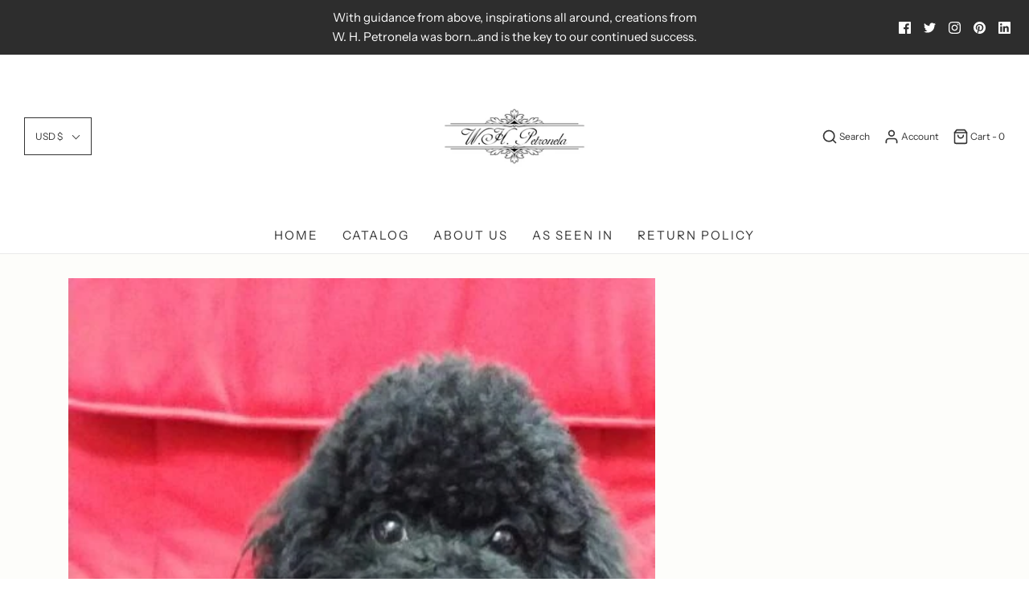

--- FILE ---
content_type: text/html; charset=utf-8
request_url: https://whpetronela.com/zh-cn/blogs/news/falling-in-love
body_size: 25487
content:
<!DOCTYPE html>
<!--[if lt IE 7 ]><html class="no-js ie ie6" lang="en"> <![endif]-->
<!--[if IE 7 ]><html class="no-js ie ie7" lang="en"> <![endif]-->
<!--[if IE 8 ]><html class="no-js ie ie8" lang="en"> <![endif]-->
<!--[if (gte IE 9)|!(IE)]><!-->
<html class="no-js" lang="en">
<!--<![endif]-->
<head>

	<meta charset="utf-8">

	<!--[if lt IE 9]>
		<script src="//html5shim.googlecode.com/svn/trunk/html5.js"></script>
	<![endif]-->

	<title>
		Falling in Love! &ndash; W. H. Petronela
	</title>

	<script type="text/javascript">
		document.documentElement.className = document.documentElement.className.replace('no-js', 'js');
	</script>

	
	<meta name="description" content="  I never had a dog growing up however, my parents promised us a dog when my older brother turned twelve. The day finally arrived when and you guessed it NO DOG. My mother and father were very polite and said we misunderstood them when I turned twelve. I knew it just was not going to happen any time soon because my bro">
	

	
		<meta name="viewport" content="width=device-width, initial-scale=1, shrink-to-fit=no">
	

	<!-- /snippets/social-meta-tags.liquid -->




<meta property="og:site_name" content="W. H. Petronela">
<meta property="og:url" content="https://whpetronela.com/zh-cn/blogs/news/falling-in-love">
<meta property="og:title" content="Falling in Love!">
<meta property="og:type" content="article">
<meta property="og:description" content="



 
I never had a dog growing up however, my parents promised us a dog when my older brother turned twelve. The day finally arrived when and you guessed it NO DOG. My mother and father were very polite and said we misunderstood them when I turned twelve. I knew it just was not going to happen any time soon because my brother was four years older. However, a family friend was going on vacation and asked us to watch their standard black poodle with the original name of Blackie! I was so excited to take care of this dog and made it my mission to give Blackie the best home away from home…a doggie vacation! It was my turn to take Blackie by the leash through the dime store. I was so watchful but for a second, I turned my head and Blackie ate popcorn off the dirty floor! Of course, my mother saw what happened and I got in trouble for not being responsible. I thought what harm would this do to a dog…I eat popcorn all the time, but not from a dirty floor! The saddest day in my childhood was when Blackie had to go home. Days and then a couple of weeks passed by and I kept thinking of Blackie and realized how much I loved that dog! I began promptly to save my allowance to buy my very own dog! (Little did I know how much a pedigree cost!) My parents sat us down and told us the news that Blackie had died. At age eight my heart went to my stomach because I felt so bad that I would never see Blackie again! Dog lovers you know that deep hurt you feel! Could it have been the popcorn she ate off that dirty store floor…that is what I thought for a long time until my brother told me Blackie died from old age! Falling in love and heartbreak over Blackie still tugs at my heart after all these years have passed. But now I get to enjoy Judy’s dogs because she brings Montana and Dakota to work every day. Every Monday is “French Fry Monday” from McDonalds. They love them and sit pretty for their weekly treat. The joy I see in their eyes brings back fond memories as a child and my love for dogs! (Of course, that is not the only treat they get from us!)



">

<meta property="og:image" content="http://whpetronela.com/cdn/shop/articles/POODLE_1200x1200.jpg?v=1629375993">
<meta property="og:image:secure_url" content="https://whpetronela.com/cdn/shop/articles/POODLE_1200x1200.jpg?v=1629375993">


  <meta name="twitter:site" content="@">

<meta name="twitter:card" content="summary_large_image">
<meta name="twitter:title" content="Falling in Love!">
<meta name="twitter:description" content="



 
I never had a dog growing up however, my parents promised us a dog when my older brother turned twelve. The day finally arrived when and you guessed it NO DOG. My mother and father were very polite and said we misunderstood them when I turned twelve. I knew it just was not going to happen any time soon because my brother was four years older. However, a family friend was going on vacation and asked us to watch their standard black poodle with the original name of Blackie! I was so excited to take care of this dog and made it my mission to give Blackie the best home away from home…a doggie vacation! It was my turn to take Blackie by the leash through the dime store. I was so watchful but for a second, I turned my head and Blackie ate popcorn off the dirty floor! Of course, my mother saw what happened and I got in trouble for not being responsible. I thought what harm would this do to a dog…I eat popcorn all the time, but not from a dirty floor! The saddest day in my childhood was when Blackie had to go home. Days and then a couple of weeks passed by and I kept thinking of Blackie and realized how much I loved that dog! I began promptly to save my allowance to buy my very own dog! (Little did I know how much a pedigree cost!) My parents sat us down and told us the news that Blackie had died. At age eight my heart went to my stomach because I felt so bad that I would never see Blackie again! Dog lovers you know that deep hurt you feel! Could it have been the popcorn she ate off that dirty store floor…that is what I thought for a long time until my brother told me Blackie died from old age! Falling in love and heartbreak over Blackie still tugs at my heart after all these years have passed. But now I get to enjoy Judy’s dogs because she brings Montana and Dakota to work every day. Every Monday is “French Fry Monday” from McDonalds. They love them and sit pretty for their weekly treat. The joy I see in their eyes brings back fond memories as a child and my love for dogs! (Of course, that is not the only treat they get from us!)



">

	<style>
/*============================================================================
  Typography
==============================================================================*/





@font-face {
  font-family: Cardo;
  font-weight: 400;
  font-style: normal;
  src: url("//whpetronela.com/cdn/fonts/cardo/cardo_n4.8d7bdd0369840597cbb62dc8a447619701d8d34a.woff2") format("woff2"),
       url("//whpetronela.com/cdn/fonts/cardo/cardo_n4.23b63d1eff80cb5da813c4cccb6427058253ce24.woff") format("woff");
}

@font-face {
  font-family: "Instrument Sans";
  font-weight: 400;
  font-style: normal;
  src: url("//whpetronela.com/cdn/fonts/instrument_sans/instrumentsans_n4.db86542ae5e1596dbdb28c279ae6c2086c4c5bfa.woff2") format("woff2"),
       url("//whpetronela.com/cdn/fonts/instrument_sans/instrumentsans_n4.510f1b081e58d08c30978f465518799851ef6d8b.woff") format("woff");
}

@font-face {
  font-family: "Instrument Sans";
  font-weight: 600;
  font-style: normal;
  src: url("//whpetronela.com/cdn/fonts/instrument_sans/instrumentsans_n6.27dc66245013a6f7f317d383a3cc9a0c347fb42d.woff2") format("woff2"),
       url("//whpetronela.com/cdn/fonts/instrument_sans/instrumentsans_n6.1a71efbeeb140ec495af80aad612ad55e19e6d0e.woff") format("woff");
}




  @font-face {
  font-family: "Instrument Sans";
  font-weight: 700;
  font-style: normal;
  src: url("//whpetronela.com/cdn/fonts/instrument_sans/instrumentsans_n7.e4ad9032e203f9a0977786c356573ced65a7419a.woff2") format("woff2"),
       url("//whpetronela.com/cdn/fonts/instrument_sans/instrumentsans_n7.b9e40f166fb7639074ba34738101a9d2990bb41a.woff") format("woff");
}




  @font-face {
  font-family: "Instrument Sans";
  font-weight: 400;
  font-style: italic;
  src: url("//whpetronela.com/cdn/fonts/instrument_sans/instrumentsans_i4.028d3c3cd8d085648c808ceb20cd2fd1eb3560e5.woff2") format("woff2"),
       url("//whpetronela.com/cdn/fonts/instrument_sans/instrumentsans_i4.7e90d82df8dee29a99237cd19cc529d2206706a2.woff") format("woff");
}




  @font-face {
  font-family: "Instrument Sans";
  font-weight: 700;
  font-style: italic;
  src: url("//whpetronela.com/cdn/fonts/instrument_sans/instrumentsans_i7.d6063bb5d8f9cbf96eace9e8801697c54f363c6a.woff2") format("woff2"),
       url("//whpetronela.com/cdn/fonts/instrument_sans/instrumentsans_i7.ce33afe63f8198a3ac4261b826b560103542cd36.woff") format("woff");
}



/*============================================================================
  #General Variables
==============================================================================*/

:root {
  --page-background: #fdfdfa;

  --color-primary: #0a0909;
  --disabled-color-primary: rgba(10, 9, 9, 0.5);
  --link-color: #080808;
  --active-link-color: #333333;

  --button-background-color: #212121;
  --button-background-hover-color: #000000;
  --button-background-hover-color-lighten: #0d0d0d;
  --button-text-color: #fff;

  --sale-color: #f26c4f;
  --sale-text-color: #ffffff;
  --sale-color-faint: rgba(242, 108, 79, 0.1);
  --sold-out-color: #000000;
  --sold-out-text-color: #ffffff;

  --header-background: #ffffff;
  --header-text: #333333;
  --header-border-color: rgba(51, 51, 51, 0.1);
  --header-hover-background-color: rgba(51, 51, 51, 0.1);
  --header-overlay-text: #333;

  --sticky-header-background: #ffffff;
  --sticky-header-text: #000000;
  --sticky-header-border: rgba(0, 0, 0, 0.1);

  --mobile-menu-text: #ffffff;
  --mobile-menu-background: #222222;
  --mobile-menu-border-color: rgba(255, 255, 255, 0.5);

  --footer-background: #f8f0f0;
  --footer-text: #040404;
  --footer-hover-background-color: rgba(4, 4, 4, 0.1);


  --pop-up-text: #333;
  --pop-up-background: #e8edf1;

  --secondary-color: rgba(0, 0, 0, 1) !default;
  --select-padding: 5px;
  --select-radius: 2px !default;

  --border-color: rgba(10, 9, 9, 0.5);
  --border-color-subtle: rgba(10, 9, 9, 0.1);
  --border-color-subtle-darken: #000000;

  --color-scheme-light-background: #f3f3f3;
  --color-scheme-light-text: #414141;
  --color-scheme-light-text-lighten: #4e4e4e;
  --color-scheme-light-input-hover: rgba(65, 65, 65, 0.1);

  --color-scheme-accent-background: #464646;
  --color-scheme-accent-text: #ffffff;
  --color-scheme-accent-text-lighten: #ffffff;
  --color-scheme-accent-input-hover: rgba(255, 255, 255, 0.1);

  --color-scheme-dark-background: #242424;
  --color-scheme-dark-text: #ffffff;
  --color-scheme-dark-text-darken: #f2f2f2;
  --color-scheme-dark-input-hover: rgba(255, 255, 255, 0.1);

  --header-font-stack: Cardo, serif;
  --header-font-weight: 400;
  --header-font-style: normal;
  --header-font-transform: none;

  
  --header-letter-spacing: normal;
  

  --body-font-stack: "Instrument Sans", sans-serif;
  --body-font-weight: 400;
  --body-font-style: normal;
  --body-font-size-int: 15;
  --body-font-size: 15px;

  --subheading-font-stack: "Instrument Sans", sans-serif;
  --subheading-font-weight: 600;
  --subheading-font-style: normal;
  --subheading-font-transform: uppercase;
  --subheading-case: uppercase;

  
  --heading-base: 34;
  --subheading-base: 14;
  --product-titles: 24;
  --subpage-header: 24;
  --subpage-header-px: 24px;
  --subpage-header-line-height: 34px;
  --heading-font-size: 34px;
  --heading-line-height: 44px;
  --subheading-font-size: 14px;
  --subheading-line-height: 18px;
  

  --subheading-2-font-size: 0px;
  --subheading-2-line-height: 0px;

  --color-image-overlay: #000;
  --color-image-overlay-text: #fff;
  --image-overlay-opacity: calc(60 / 100);

  --flexslider-icon-eot: //whpetronela.com/cdn/shop/t/21/assets/flexslider-icon.eot?v=70838442330258149421620046653;
  --flexslider-icon-eot-ie: //whpetronela.com/cdn/shop/t/21/assets/flexslider-icon.eot%23iefix?v=439;
  --flexslider-icon-woff: //whpetronela.com/cdn/shop/t/21/assets/flexslider-icon.eot?v=70838442330258149421620046653;
  --flexslider-icon-ttf: //whpetronela.com/cdn/shop/t/21/assets/flexslider-icon.eot?v=70838442330258149421620046653;
  --flexslider-icon-svg: //whpetronela.com/cdn/shop/t/21/assets/flexslider-icon.eot?v=70838442330258149421620046653;

  --delete-button-png: //whpetronela.com/cdn/shop/t/21/assets/delete.png?v=439;
  --loader-svg: //whpetronela.com/cdn/shop/t/21/assets/loader.svg?v=119822953187440061741620046656;

  
  --mobile-menu-link-transform: uppercase;
  --mobile-menu-link-letter-spacing: 2px;
  

  
  --buttons-transform: none;
  --buttons-letter-spacing: 0;
  

  
    --button-font-family: var(--body-font-stack);
    --button-font-weight: var(--body-font-weight);
    --button-font-style: var(--body-font-style);
    --button-font-size: var(--body-font-size);
  

  
    --button-font-size-int: var(--body-font-size-int);
  

  
    --subheading-letter-spacing: 1px;
  

  
    --nav-font-family: var(--body-font-stack);
    --nav-font-weight: var(--body-font-weight);
    --nav-font-style: var(--body-font-style);
  

  
    --nav-text-transform: uppercase;
    --nav-letter-spacing: 2px;
  

  
    --nav-font-size-int: calc(var(--body-font-size-int) - 2);
  

  --text-advert-divider-color: #ccc6c6;
  --text-advert-border-bottom-color: #b3b3b3;

  --password-text-color: #000000;
  --password-error-background: #feebeb;
  --password-error-text: #7e1412;
  --password-login-background: #111111;
  --password-login-text: #b8b8b8;
  --password-btn-text: #ffffff;
  --password-btn-background: #000000;
  --password-btn-background-success: #4caf50;
}
</style>


	<link rel="canonical" href="https://whpetronela.com/zh-cn/blogs/news/falling-in-love" />

	<!-- CSS -->
	<link href="//whpetronela.com/cdn/shop/t/21/assets/theme.min.css?v=163588788750629191681620046661" rel="stylesheet" type="text/css" media="all" />
	<link href="//whpetronela.com/cdn/shop/t/21/assets/custom.css?v=60929843993882887651620046648" rel="stylesheet" type="text/css" media="all" />

	



	
		<link rel="shortcut icon" href="//whpetronela.com/cdn/shop/files/Final_Logo_ee19b4a1-b7a8-4ead-b4e6-497da0a16569_32x32.jpg?v=1613163725" type="image/png">
	

	<link rel="sitemap" type="application/xml" title="Sitemap" href="/sitemap.xml" />

	<script>window.performance && window.performance.mark && window.performance.mark('shopify.content_for_header.start');</script><meta name="google-site-verification" content="40ffH5ER10bmmIaVxDsm7CpYjaCgtO2txDyJfRk7fWQ">
<meta name="facebook-domain-verification" content="4l9rn80tct8uts5pbjuyb2luujfljw">
<meta name="facebook-domain-verification" content="slcnhhnwp1rkcept2gnana3vosg470">
<meta id="shopify-digital-wallet" name="shopify-digital-wallet" content="/17174673/digital_wallets/dialog">
<meta name="shopify-checkout-api-token" content="7e018edc3a4842720761c7f5076375cc">
<meta id="in-context-paypal-metadata" data-shop-id="17174673" data-venmo-supported="false" data-environment="production" data-locale="zh_CN" data-paypal-v4="true" data-currency="USD">
<link rel="alternate" type="application/atom+xml" title="Feed" href="/zh-cn/blogs/news.atom" />
<link rel="alternate" hreflang="x-default" href="https://whpetronela.com/blogs/news/falling-in-love">
<link rel="alternate" hreflang="en" href="https://whpetronela.com/blogs/news/falling-in-love">
<link rel="alternate" hreflang="ar" href="https://whpetronela.com/ar/blogs/news/falling-in-love">
<link rel="alternate" hreflang="de" href="https://whpetronela.com/de/blogs/news/falling-in-love">
<link rel="alternate" hreflang="es" href="https://whpetronela.com/es/blogs/news/falling-in-love">
<link rel="alternate" hreflang="fr" href="https://whpetronela.com/fr/blogs/news/falling-in-love">
<link rel="alternate" hreflang="zh-Hans" href="https://whpetronela.com/zh/blogs/news/falling-in-love">
<link rel="alternate" hreflang="zh-Hans-CN" href="https://whpetronela.com/zh-cn/blogs/news/falling-in-love">
<link rel="alternate" hreflang="zh-Hans-AC" href="https://whpetronela.com/zh/blogs/news/falling-in-love">
<link rel="alternate" hreflang="zh-Hans-AD" href="https://whpetronela.com/zh/blogs/news/falling-in-love">
<link rel="alternate" hreflang="zh-Hans-AE" href="https://whpetronela.com/zh/blogs/news/falling-in-love">
<link rel="alternate" hreflang="zh-Hans-AF" href="https://whpetronela.com/zh/blogs/news/falling-in-love">
<link rel="alternate" hreflang="zh-Hans-AG" href="https://whpetronela.com/zh/blogs/news/falling-in-love">
<link rel="alternate" hreflang="zh-Hans-AI" href="https://whpetronela.com/zh/blogs/news/falling-in-love">
<link rel="alternate" hreflang="zh-Hans-AL" href="https://whpetronela.com/zh/blogs/news/falling-in-love">
<link rel="alternate" hreflang="zh-Hans-AM" href="https://whpetronela.com/zh/blogs/news/falling-in-love">
<link rel="alternate" hreflang="zh-Hans-AO" href="https://whpetronela.com/zh/blogs/news/falling-in-love">
<link rel="alternate" hreflang="zh-Hans-AR" href="https://whpetronela.com/zh/blogs/news/falling-in-love">
<link rel="alternate" hreflang="zh-Hans-AT" href="https://whpetronela.com/zh/blogs/news/falling-in-love">
<link rel="alternate" hreflang="zh-Hans-AU" href="https://whpetronela.com/zh/blogs/news/falling-in-love">
<link rel="alternate" hreflang="zh-Hans-AW" href="https://whpetronela.com/zh/blogs/news/falling-in-love">
<link rel="alternate" hreflang="zh-Hans-AX" href="https://whpetronela.com/zh/blogs/news/falling-in-love">
<link rel="alternate" hreflang="zh-Hans-AZ" href="https://whpetronela.com/zh/blogs/news/falling-in-love">
<link rel="alternate" hreflang="zh-Hans-BA" href="https://whpetronela.com/zh/blogs/news/falling-in-love">
<link rel="alternate" hreflang="zh-Hans-BB" href="https://whpetronela.com/zh/blogs/news/falling-in-love">
<link rel="alternate" hreflang="zh-Hans-BD" href="https://whpetronela.com/zh/blogs/news/falling-in-love">
<link rel="alternate" hreflang="zh-Hans-BE" href="https://whpetronela.com/zh/blogs/news/falling-in-love">
<link rel="alternate" hreflang="zh-Hans-BF" href="https://whpetronela.com/zh/blogs/news/falling-in-love">
<link rel="alternate" hreflang="zh-Hans-BG" href="https://whpetronela.com/zh/blogs/news/falling-in-love">
<link rel="alternate" hreflang="zh-Hans-BH" href="https://whpetronela.com/zh/blogs/news/falling-in-love">
<link rel="alternate" hreflang="zh-Hans-BI" href="https://whpetronela.com/zh/blogs/news/falling-in-love">
<link rel="alternate" hreflang="zh-Hans-BJ" href="https://whpetronela.com/zh/blogs/news/falling-in-love">
<link rel="alternate" hreflang="zh-Hans-BL" href="https://whpetronela.com/zh/blogs/news/falling-in-love">
<link rel="alternate" hreflang="zh-Hans-BM" href="https://whpetronela.com/zh/blogs/news/falling-in-love">
<link rel="alternate" hreflang="zh-Hans-BN" href="https://whpetronela.com/zh/blogs/news/falling-in-love">
<link rel="alternate" hreflang="zh-Hans-BO" href="https://whpetronela.com/zh/blogs/news/falling-in-love">
<link rel="alternate" hreflang="zh-Hans-BQ" href="https://whpetronela.com/zh/blogs/news/falling-in-love">
<link rel="alternate" hreflang="zh-Hans-BR" href="https://whpetronela.com/zh/blogs/news/falling-in-love">
<link rel="alternate" hreflang="zh-Hans-BS" href="https://whpetronela.com/zh/blogs/news/falling-in-love">
<link rel="alternate" hreflang="zh-Hans-BT" href="https://whpetronela.com/zh/blogs/news/falling-in-love">
<link rel="alternate" hreflang="zh-Hans-BW" href="https://whpetronela.com/zh/blogs/news/falling-in-love">
<link rel="alternate" hreflang="zh-Hans-BY" href="https://whpetronela.com/zh/blogs/news/falling-in-love">
<link rel="alternate" hreflang="zh-Hans-BZ" href="https://whpetronela.com/zh/blogs/news/falling-in-love">
<link rel="alternate" hreflang="zh-Hans-CA" href="https://whpetronela.com/zh/blogs/news/falling-in-love">
<link rel="alternate" hreflang="zh-Hans-CC" href="https://whpetronela.com/zh/blogs/news/falling-in-love">
<link rel="alternate" hreflang="zh-Hans-CD" href="https://whpetronela.com/zh/blogs/news/falling-in-love">
<link rel="alternate" hreflang="zh-Hans-CF" href="https://whpetronela.com/zh/blogs/news/falling-in-love">
<link rel="alternate" hreflang="zh-Hans-CG" href="https://whpetronela.com/zh/blogs/news/falling-in-love">
<link rel="alternate" hreflang="zh-Hans-CH" href="https://whpetronela.com/zh/blogs/news/falling-in-love">
<link rel="alternate" hreflang="zh-Hans-CI" href="https://whpetronela.com/zh/blogs/news/falling-in-love">
<link rel="alternate" hreflang="zh-Hans-CK" href="https://whpetronela.com/zh/blogs/news/falling-in-love">
<link rel="alternate" hreflang="zh-Hans-CL" href="https://whpetronela.com/zh/blogs/news/falling-in-love">
<link rel="alternate" hreflang="zh-Hans-CM" href="https://whpetronela.com/zh/blogs/news/falling-in-love">
<link rel="alternate" hreflang="zh-Hans-CO" href="https://whpetronela.com/zh/blogs/news/falling-in-love">
<link rel="alternate" hreflang="zh-Hans-CR" href="https://whpetronela.com/zh/blogs/news/falling-in-love">
<link rel="alternate" hreflang="zh-Hans-CV" href="https://whpetronela.com/zh/blogs/news/falling-in-love">
<link rel="alternate" hreflang="zh-Hans-CW" href="https://whpetronela.com/zh/blogs/news/falling-in-love">
<link rel="alternate" hreflang="zh-Hans-CX" href="https://whpetronela.com/zh/blogs/news/falling-in-love">
<link rel="alternate" hreflang="zh-Hans-CY" href="https://whpetronela.com/zh/blogs/news/falling-in-love">
<link rel="alternate" hreflang="zh-Hans-CZ" href="https://whpetronela.com/zh/blogs/news/falling-in-love">
<link rel="alternate" hreflang="zh-Hans-DE" href="https://whpetronela.com/zh/blogs/news/falling-in-love">
<link rel="alternate" hreflang="zh-Hans-DJ" href="https://whpetronela.com/zh/blogs/news/falling-in-love">
<link rel="alternate" hreflang="zh-Hans-DK" href="https://whpetronela.com/zh/blogs/news/falling-in-love">
<link rel="alternate" hreflang="zh-Hans-DM" href="https://whpetronela.com/zh/blogs/news/falling-in-love">
<link rel="alternate" hreflang="zh-Hans-DO" href="https://whpetronela.com/zh/blogs/news/falling-in-love">
<link rel="alternate" hreflang="zh-Hans-DZ" href="https://whpetronela.com/zh/blogs/news/falling-in-love">
<link rel="alternate" hreflang="zh-Hans-EC" href="https://whpetronela.com/zh/blogs/news/falling-in-love">
<link rel="alternate" hreflang="zh-Hans-EE" href="https://whpetronela.com/zh/blogs/news/falling-in-love">
<link rel="alternate" hreflang="zh-Hans-EG" href="https://whpetronela.com/zh/blogs/news/falling-in-love">
<link rel="alternate" hreflang="zh-Hans-EH" href="https://whpetronela.com/zh/blogs/news/falling-in-love">
<link rel="alternate" hreflang="zh-Hans-ER" href="https://whpetronela.com/zh/blogs/news/falling-in-love">
<link rel="alternate" hreflang="zh-Hans-ES" href="https://whpetronela.com/zh/blogs/news/falling-in-love">
<link rel="alternate" hreflang="zh-Hans-ET" href="https://whpetronela.com/zh/blogs/news/falling-in-love">
<link rel="alternate" hreflang="zh-Hans-FI" href="https://whpetronela.com/zh/blogs/news/falling-in-love">
<link rel="alternate" hreflang="zh-Hans-FJ" href="https://whpetronela.com/zh/blogs/news/falling-in-love">
<link rel="alternate" hreflang="zh-Hans-FK" href="https://whpetronela.com/zh/blogs/news/falling-in-love">
<link rel="alternate" hreflang="zh-Hans-FO" href="https://whpetronela.com/zh/blogs/news/falling-in-love">
<link rel="alternate" hreflang="zh-Hans-FR" href="https://whpetronela.com/zh/blogs/news/falling-in-love">
<link rel="alternate" hreflang="zh-Hans-GA" href="https://whpetronela.com/zh/blogs/news/falling-in-love">
<link rel="alternate" hreflang="zh-Hans-GB" href="https://whpetronela.com/zh/blogs/news/falling-in-love">
<link rel="alternate" hreflang="zh-Hans-GD" href="https://whpetronela.com/zh/blogs/news/falling-in-love">
<link rel="alternate" hreflang="zh-Hans-GE" href="https://whpetronela.com/zh/blogs/news/falling-in-love">
<link rel="alternate" hreflang="zh-Hans-GF" href="https://whpetronela.com/zh/blogs/news/falling-in-love">
<link rel="alternate" hreflang="zh-Hans-GG" href="https://whpetronela.com/zh/blogs/news/falling-in-love">
<link rel="alternate" hreflang="zh-Hans-GH" href="https://whpetronela.com/zh/blogs/news/falling-in-love">
<link rel="alternate" hreflang="zh-Hans-GI" href="https://whpetronela.com/zh/blogs/news/falling-in-love">
<link rel="alternate" hreflang="zh-Hans-GL" href="https://whpetronela.com/zh/blogs/news/falling-in-love">
<link rel="alternate" hreflang="zh-Hans-GM" href="https://whpetronela.com/zh/blogs/news/falling-in-love">
<link rel="alternate" hreflang="zh-Hans-GN" href="https://whpetronela.com/zh/blogs/news/falling-in-love">
<link rel="alternate" hreflang="zh-Hans-GP" href="https://whpetronela.com/zh/blogs/news/falling-in-love">
<link rel="alternate" hreflang="zh-Hans-GQ" href="https://whpetronela.com/zh/blogs/news/falling-in-love">
<link rel="alternate" hreflang="zh-Hans-GR" href="https://whpetronela.com/zh/blogs/news/falling-in-love">
<link rel="alternate" hreflang="zh-Hans-GS" href="https://whpetronela.com/zh/blogs/news/falling-in-love">
<link rel="alternate" hreflang="zh-Hans-GT" href="https://whpetronela.com/zh/blogs/news/falling-in-love">
<link rel="alternate" hreflang="zh-Hans-GW" href="https://whpetronela.com/zh/blogs/news/falling-in-love">
<link rel="alternate" hreflang="zh-Hans-GY" href="https://whpetronela.com/zh/blogs/news/falling-in-love">
<link rel="alternate" hreflang="zh-Hans-HK" href="https://whpetronela.com/zh/blogs/news/falling-in-love">
<link rel="alternate" hreflang="zh-Hans-HN" href="https://whpetronela.com/zh/blogs/news/falling-in-love">
<link rel="alternate" hreflang="zh-Hans-HR" href="https://whpetronela.com/zh/blogs/news/falling-in-love">
<link rel="alternate" hreflang="zh-Hans-HT" href="https://whpetronela.com/zh/blogs/news/falling-in-love">
<link rel="alternate" hreflang="zh-Hans-HU" href="https://whpetronela.com/zh/blogs/news/falling-in-love">
<link rel="alternate" hreflang="zh-Hans-ID" href="https://whpetronela.com/zh/blogs/news/falling-in-love">
<link rel="alternate" hreflang="zh-Hans-IE" href="https://whpetronela.com/zh/blogs/news/falling-in-love">
<link rel="alternate" hreflang="zh-Hans-IL" href="https://whpetronela.com/zh/blogs/news/falling-in-love">
<link rel="alternate" hreflang="zh-Hans-IM" href="https://whpetronela.com/zh/blogs/news/falling-in-love">
<link rel="alternate" hreflang="zh-Hans-IN" href="https://whpetronela.com/zh/blogs/news/falling-in-love">
<link rel="alternate" hreflang="zh-Hans-IO" href="https://whpetronela.com/zh/blogs/news/falling-in-love">
<link rel="alternate" hreflang="zh-Hans-IQ" href="https://whpetronela.com/zh/blogs/news/falling-in-love">
<link rel="alternate" hreflang="zh-Hans-IS" href="https://whpetronela.com/zh/blogs/news/falling-in-love">
<link rel="alternate" hreflang="zh-Hans-IT" href="https://whpetronela.com/zh/blogs/news/falling-in-love">
<link rel="alternate" hreflang="zh-Hans-JE" href="https://whpetronela.com/zh/blogs/news/falling-in-love">
<link rel="alternate" hreflang="zh-Hans-JM" href="https://whpetronela.com/zh/blogs/news/falling-in-love">
<link rel="alternate" hreflang="zh-Hans-JO" href="https://whpetronela.com/zh/blogs/news/falling-in-love">
<link rel="alternate" hreflang="zh-Hans-JP" href="https://whpetronela.com/zh/blogs/news/falling-in-love">
<link rel="alternate" hreflang="zh-Hans-KE" href="https://whpetronela.com/zh/blogs/news/falling-in-love">
<link rel="alternate" hreflang="zh-Hans-KG" href="https://whpetronela.com/zh/blogs/news/falling-in-love">
<link rel="alternate" hreflang="zh-Hans-KH" href="https://whpetronela.com/zh/blogs/news/falling-in-love">
<link rel="alternate" hreflang="zh-Hans-KI" href="https://whpetronela.com/zh/blogs/news/falling-in-love">
<link rel="alternate" hreflang="zh-Hans-KM" href="https://whpetronela.com/zh/blogs/news/falling-in-love">
<link rel="alternate" hreflang="zh-Hans-KN" href="https://whpetronela.com/zh/blogs/news/falling-in-love">
<link rel="alternate" hreflang="zh-Hans-KR" href="https://whpetronela.com/zh/blogs/news/falling-in-love">
<link rel="alternate" hreflang="zh-Hans-KW" href="https://whpetronela.com/zh/blogs/news/falling-in-love">
<link rel="alternate" hreflang="zh-Hans-KY" href="https://whpetronela.com/zh/blogs/news/falling-in-love">
<link rel="alternate" hreflang="zh-Hans-KZ" href="https://whpetronela.com/zh/blogs/news/falling-in-love">
<link rel="alternate" hreflang="zh-Hans-LA" href="https://whpetronela.com/zh/blogs/news/falling-in-love">
<link rel="alternate" hreflang="zh-Hans-LB" href="https://whpetronela.com/zh/blogs/news/falling-in-love">
<link rel="alternate" hreflang="zh-Hans-LC" href="https://whpetronela.com/zh/blogs/news/falling-in-love">
<link rel="alternate" hreflang="zh-Hans-LI" href="https://whpetronela.com/zh/blogs/news/falling-in-love">
<link rel="alternate" hreflang="zh-Hans-LK" href="https://whpetronela.com/zh/blogs/news/falling-in-love">
<link rel="alternate" hreflang="zh-Hans-LR" href="https://whpetronela.com/zh/blogs/news/falling-in-love">
<link rel="alternate" hreflang="zh-Hans-LS" href="https://whpetronela.com/zh/blogs/news/falling-in-love">
<link rel="alternate" hreflang="zh-Hans-LT" href="https://whpetronela.com/zh/blogs/news/falling-in-love">
<link rel="alternate" hreflang="zh-Hans-LU" href="https://whpetronela.com/zh/blogs/news/falling-in-love">
<link rel="alternate" hreflang="zh-Hans-LV" href="https://whpetronela.com/zh/blogs/news/falling-in-love">
<link rel="alternate" hreflang="zh-Hans-LY" href="https://whpetronela.com/zh/blogs/news/falling-in-love">
<link rel="alternate" hreflang="zh-Hans-MA" href="https://whpetronela.com/zh/blogs/news/falling-in-love">
<link rel="alternate" hreflang="zh-Hans-MC" href="https://whpetronela.com/zh/blogs/news/falling-in-love">
<link rel="alternate" hreflang="zh-Hans-MD" href="https://whpetronela.com/zh/blogs/news/falling-in-love">
<link rel="alternate" hreflang="zh-Hans-ME" href="https://whpetronela.com/zh/blogs/news/falling-in-love">
<link rel="alternate" hreflang="zh-Hans-MF" href="https://whpetronela.com/zh/blogs/news/falling-in-love">
<link rel="alternate" hreflang="zh-Hans-MG" href="https://whpetronela.com/zh/blogs/news/falling-in-love">
<link rel="alternate" hreflang="zh-Hans-MK" href="https://whpetronela.com/zh/blogs/news/falling-in-love">
<link rel="alternate" hreflang="zh-Hans-ML" href="https://whpetronela.com/zh/blogs/news/falling-in-love">
<link rel="alternate" hreflang="zh-Hans-MM" href="https://whpetronela.com/zh/blogs/news/falling-in-love">
<link rel="alternate" hreflang="zh-Hans-MN" href="https://whpetronela.com/zh/blogs/news/falling-in-love">
<link rel="alternate" hreflang="zh-Hans-MO" href="https://whpetronela.com/zh/blogs/news/falling-in-love">
<link rel="alternate" hreflang="zh-Hans-MQ" href="https://whpetronela.com/zh/blogs/news/falling-in-love">
<link rel="alternate" hreflang="zh-Hans-MR" href="https://whpetronela.com/zh/blogs/news/falling-in-love">
<link rel="alternate" hreflang="zh-Hans-MS" href="https://whpetronela.com/zh/blogs/news/falling-in-love">
<link rel="alternate" hreflang="zh-Hans-MT" href="https://whpetronela.com/zh/blogs/news/falling-in-love">
<link rel="alternate" hreflang="zh-Hans-MU" href="https://whpetronela.com/zh/blogs/news/falling-in-love">
<link rel="alternate" hreflang="zh-Hans-MV" href="https://whpetronela.com/zh/blogs/news/falling-in-love">
<link rel="alternate" hreflang="zh-Hans-MW" href="https://whpetronela.com/zh/blogs/news/falling-in-love">
<link rel="alternate" hreflang="zh-Hans-MX" href="https://whpetronela.com/zh/blogs/news/falling-in-love">
<link rel="alternate" hreflang="zh-Hans-MY" href="https://whpetronela.com/zh/blogs/news/falling-in-love">
<link rel="alternate" hreflang="zh-Hans-MZ" href="https://whpetronela.com/zh/blogs/news/falling-in-love">
<link rel="alternate" hreflang="zh-Hans-NA" href="https://whpetronela.com/zh/blogs/news/falling-in-love">
<link rel="alternate" hreflang="zh-Hans-NC" href="https://whpetronela.com/zh/blogs/news/falling-in-love">
<link rel="alternate" hreflang="zh-Hans-NE" href="https://whpetronela.com/zh/blogs/news/falling-in-love">
<link rel="alternate" hreflang="zh-Hans-NF" href="https://whpetronela.com/zh/blogs/news/falling-in-love">
<link rel="alternate" hreflang="zh-Hans-NG" href="https://whpetronela.com/zh/blogs/news/falling-in-love">
<link rel="alternate" hreflang="zh-Hans-NI" href="https://whpetronela.com/zh/blogs/news/falling-in-love">
<link rel="alternate" hreflang="zh-Hans-NL" href="https://whpetronela.com/zh/blogs/news/falling-in-love">
<link rel="alternate" hreflang="zh-Hans-NO" href="https://whpetronela.com/zh/blogs/news/falling-in-love">
<link rel="alternate" hreflang="zh-Hans-NP" href="https://whpetronela.com/zh/blogs/news/falling-in-love">
<link rel="alternate" hreflang="zh-Hans-NR" href="https://whpetronela.com/zh/blogs/news/falling-in-love">
<link rel="alternate" hreflang="zh-Hans-NU" href="https://whpetronela.com/zh/blogs/news/falling-in-love">
<link rel="alternate" hreflang="zh-Hans-NZ" href="https://whpetronela.com/zh/blogs/news/falling-in-love">
<link rel="alternate" hreflang="zh-Hans-OM" href="https://whpetronela.com/zh/blogs/news/falling-in-love">
<link rel="alternate" hreflang="zh-Hans-PA" href="https://whpetronela.com/zh/blogs/news/falling-in-love">
<link rel="alternate" hreflang="zh-Hans-PE" href="https://whpetronela.com/zh/blogs/news/falling-in-love">
<link rel="alternate" hreflang="zh-Hans-PF" href="https://whpetronela.com/zh/blogs/news/falling-in-love">
<link rel="alternate" hreflang="zh-Hans-PG" href="https://whpetronela.com/zh/blogs/news/falling-in-love">
<link rel="alternate" hreflang="zh-Hans-PH" href="https://whpetronela.com/zh/blogs/news/falling-in-love">
<link rel="alternate" hreflang="zh-Hans-PK" href="https://whpetronela.com/zh/blogs/news/falling-in-love">
<link rel="alternate" hreflang="zh-Hans-PL" href="https://whpetronela.com/zh/blogs/news/falling-in-love">
<link rel="alternate" hreflang="zh-Hans-PM" href="https://whpetronela.com/zh/blogs/news/falling-in-love">
<link rel="alternate" hreflang="zh-Hans-PN" href="https://whpetronela.com/zh/blogs/news/falling-in-love">
<link rel="alternate" hreflang="zh-Hans-PS" href="https://whpetronela.com/zh/blogs/news/falling-in-love">
<link rel="alternate" hreflang="zh-Hans-PT" href="https://whpetronela.com/zh/blogs/news/falling-in-love">
<link rel="alternate" hreflang="zh-Hans-PY" href="https://whpetronela.com/zh/blogs/news/falling-in-love">
<link rel="alternate" hreflang="zh-Hans-QA" href="https://whpetronela.com/zh/blogs/news/falling-in-love">
<link rel="alternate" hreflang="zh-Hans-RE" href="https://whpetronela.com/zh/blogs/news/falling-in-love">
<link rel="alternate" hreflang="zh-Hans-RO" href="https://whpetronela.com/zh/blogs/news/falling-in-love">
<link rel="alternate" hreflang="zh-Hans-RS" href="https://whpetronela.com/zh/blogs/news/falling-in-love">
<link rel="alternate" hreflang="zh-Hans-RU" href="https://whpetronela.com/zh/blogs/news/falling-in-love">
<link rel="alternate" hreflang="zh-Hans-RW" href="https://whpetronela.com/zh/blogs/news/falling-in-love">
<link rel="alternate" hreflang="zh-Hans-SA" href="https://whpetronela.com/zh/blogs/news/falling-in-love">
<link rel="alternate" hreflang="zh-Hans-SB" href="https://whpetronela.com/zh/blogs/news/falling-in-love">
<link rel="alternate" hreflang="zh-Hans-SC" href="https://whpetronela.com/zh/blogs/news/falling-in-love">
<link rel="alternate" hreflang="zh-Hans-SD" href="https://whpetronela.com/zh/blogs/news/falling-in-love">
<link rel="alternate" hreflang="zh-Hans-SE" href="https://whpetronela.com/zh/blogs/news/falling-in-love">
<link rel="alternate" hreflang="zh-Hans-SG" href="https://whpetronela.com/zh/blogs/news/falling-in-love">
<link rel="alternate" hreflang="zh-Hans-SH" href="https://whpetronela.com/zh/blogs/news/falling-in-love">
<link rel="alternate" hreflang="zh-Hans-SI" href="https://whpetronela.com/zh/blogs/news/falling-in-love">
<link rel="alternate" hreflang="zh-Hans-SJ" href="https://whpetronela.com/zh/blogs/news/falling-in-love">
<link rel="alternate" hreflang="zh-Hans-SK" href="https://whpetronela.com/zh/blogs/news/falling-in-love">
<link rel="alternate" hreflang="zh-Hans-SL" href="https://whpetronela.com/zh/blogs/news/falling-in-love">
<link rel="alternate" hreflang="zh-Hans-SM" href="https://whpetronela.com/zh/blogs/news/falling-in-love">
<link rel="alternate" hreflang="zh-Hans-SN" href="https://whpetronela.com/zh/blogs/news/falling-in-love">
<link rel="alternate" hreflang="zh-Hans-SO" href="https://whpetronela.com/zh/blogs/news/falling-in-love">
<link rel="alternate" hreflang="zh-Hans-SR" href="https://whpetronela.com/zh/blogs/news/falling-in-love">
<link rel="alternate" hreflang="zh-Hans-SS" href="https://whpetronela.com/zh/blogs/news/falling-in-love">
<link rel="alternate" hreflang="zh-Hans-ST" href="https://whpetronela.com/zh/blogs/news/falling-in-love">
<link rel="alternate" hreflang="zh-Hans-SV" href="https://whpetronela.com/zh/blogs/news/falling-in-love">
<link rel="alternate" hreflang="zh-Hans-SX" href="https://whpetronela.com/zh/blogs/news/falling-in-love">
<link rel="alternate" hreflang="zh-Hans-SZ" href="https://whpetronela.com/zh/blogs/news/falling-in-love">
<link rel="alternate" hreflang="zh-Hans-TA" href="https://whpetronela.com/zh/blogs/news/falling-in-love">
<link rel="alternate" hreflang="zh-Hans-TC" href="https://whpetronela.com/zh/blogs/news/falling-in-love">
<link rel="alternate" hreflang="zh-Hans-TD" href="https://whpetronela.com/zh/blogs/news/falling-in-love">
<link rel="alternate" hreflang="zh-Hans-TF" href="https://whpetronela.com/zh/blogs/news/falling-in-love">
<link rel="alternate" hreflang="zh-Hans-TG" href="https://whpetronela.com/zh/blogs/news/falling-in-love">
<link rel="alternate" hreflang="zh-Hans-TH" href="https://whpetronela.com/zh/blogs/news/falling-in-love">
<link rel="alternate" hreflang="zh-Hans-TJ" href="https://whpetronela.com/zh/blogs/news/falling-in-love">
<link rel="alternate" hreflang="zh-Hans-TK" href="https://whpetronela.com/zh/blogs/news/falling-in-love">
<link rel="alternate" hreflang="zh-Hans-TL" href="https://whpetronela.com/zh/blogs/news/falling-in-love">
<link rel="alternate" hreflang="zh-Hans-TM" href="https://whpetronela.com/zh/blogs/news/falling-in-love">
<link rel="alternate" hreflang="zh-Hans-TN" href="https://whpetronela.com/zh/blogs/news/falling-in-love">
<link rel="alternate" hreflang="zh-Hans-TO" href="https://whpetronela.com/zh/blogs/news/falling-in-love">
<link rel="alternate" hreflang="zh-Hans-TR" href="https://whpetronela.com/zh/blogs/news/falling-in-love">
<link rel="alternate" hreflang="zh-Hans-TT" href="https://whpetronela.com/zh/blogs/news/falling-in-love">
<link rel="alternate" hreflang="zh-Hans-TV" href="https://whpetronela.com/zh/blogs/news/falling-in-love">
<link rel="alternate" hreflang="zh-Hans-TW" href="https://whpetronela.com/zh/blogs/news/falling-in-love">
<link rel="alternate" hreflang="zh-Hans-TZ" href="https://whpetronela.com/zh/blogs/news/falling-in-love">
<link rel="alternate" hreflang="zh-Hans-UA" href="https://whpetronela.com/zh/blogs/news/falling-in-love">
<link rel="alternate" hreflang="zh-Hans-UG" href="https://whpetronela.com/zh/blogs/news/falling-in-love">
<link rel="alternate" hreflang="zh-Hans-UM" href="https://whpetronela.com/zh/blogs/news/falling-in-love">
<link rel="alternate" hreflang="zh-Hans-US" href="https://whpetronela.com/zh/blogs/news/falling-in-love">
<link rel="alternate" hreflang="zh-Hans-UY" href="https://whpetronela.com/zh/blogs/news/falling-in-love">
<link rel="alternate" hreflang="zh-Hans-UZ" href="https://whpetronela.com/zh/blogs/news/falling-in-love">
<link rel="alternate" hreflang="zh-Hans-VA" href="https://whpetronela.com/zh/blogs/news/falling-in-love">
<link rel="alternate" hreflang="zh-Hans-VC" href="https://whpetronela.com/zh/blogs/news/falling-in-love">
<link rel="alternate" hreflang="zh-Hans-VE" href="https://whpetronela.com/zh/blogs/news/falling-in-love">
<link rel="alternate" hreflang="zh-Hans-VG" href="https://whpetronela.com/zh/blogs/news/falling-in-love">
<link rel="alternate" hreflang="zh-Hans-VN" href="https://whpetronela.com/zh/blogs/news/falling-in-love">
<link rel="alternate" hreflang="zh-Hans-VU" href="https://whpetronela.com/zh/blogs/news/falling-in-love">
<link rel="alternate" hreflang="zh-Hans-WF" href="https://whpetronela.com/zh/blogs/news/falling-in-love">
<link rel="alternate" hreflang="zh-Hans-WS" href="https://whpetronela.com/zh/blogs/news/falling-in-love">
<link rel="alternate" hreflang="zh-Hans-XK" href="https://whpetronela.com/zh/blogs/news/falling-in-love">
<link rel="alternate" hreflang="zh-Hans-YE" href="https://whpetronela.com/zh/blogs/news/falling-in-love">
<link rel="alternate" hreflang="zh-Hans-YT" href="https://whpetronela.com/zh/blogs/news/falling-in-love">
<link rel="alternate" hreflang="zh-Hans-ZA" href="https://whpetronela.com/zh/blogs/news/falling-in-love">
<link rel="alternate" hreflang="zh-Hans-ZM" href="https://whpetronela.com/zh/blogs/news/falling-in-love">
<link rel="alternate" hreflang="zh-Hans-ZW" href="https://whpetronela.com/zh/blogs/news/falling-in-love">
<script async="async" src="/checkouts/internal/preloads.js?locale=zh-CN"></script>
<link rel="preconnect" href="https://shop.app" crossorigin="anonymous">
<script async="async" src="https://shop.app/checkouts/internal/preloads.js?locale=zh-CN&shop_id=17174673" crossorigin="anonymous"></script>
<script id="shopify-features" type="application/json">{"accessToken":"7e018edc3a4842720761c7f5076375cc","betas":["rich-media-storefront-analytics"],"domain":"whpetronela.com","predictiveSearch":true,"shopId":17174673,"locale":"zh-cn"}</script>
<script>var Shopify = Shopify || {};
Shopify.shop = "w-h-petronela.myshopify.com";
Shopify.locale = "zh-CN";
Shopify.currency = {"active":"USD","rate":"1.0"};
Shopify.country = "CN";
Shopify.theme = {"name":"[Speed Boostr] Live Theme 2.0","id":122472497322,"schema_name":"Envy","schema_version":"26.3.0","theme_store_id":411,"role":"main"};
Shopify.theme.handle = "null";
Shopify.theme.style = {"id":null,"handle":null};
Shopify.cdnHost = "whpetronela.com/cdn";
Shopify.routes = Shopify.routes || {};
Shopify.routes.root = "/zh-cn/";</script>
<script type="module">!function(o){(o.Shopify=o.Shopify||{}).modules=!0}(window);</script>
<script>!function(o){function n(){var o=[];function n(){o.push(Array.prototype.slice.apply(arguments))}return n.q=o,n}var t=o.Shopify=o.Shopify||{};t.loadFeatures=n(),t.autoloadFeatures=n()}(window);</script>
<script>
  window.ShopifyPay = window.ShopifyPay || {};
  window.ShopifyPay.apiHost = "shop.app\/pay";
  window.ShopifyPay.redirectState = null;
</script>
<script id="shop-js-analytics" type="application/json">{"pageType":"article"}</script>
<script defer="defer" async type="module" src="//whpetronela.com/cdn/shopifycloud/shop-js/modules/v2/client.init-shop-cart-sync_D6M0vKX5.zh-CN.esm.js"></script>
<script defer="defer" async type="module" src="//whpetronela.com/cdn/shopifycloud/shop-js/modules/v2/chunk.common_DIO4Dc_X.esm.js"></script>
<script type="module">
  await import("//whpetronela.com/cdn/shopifycloud/shop-js/modules/v2/client.init-shop-cart-sync_D6M0vKX5.zh-CN.esm.js");
await import("//whpetronela.com/cdn/shopifycloud/shop-js/modules/v2/chunk.common_DIO4Dc_X.esm.js");

  window.Shopify.SignInWithShop?.initShopCartSync?.({"fedCMEnabled":true,"windoidEnabled":true});

</script>
<script>
  window.Shopify = window.Shopify || {};
  if (!window.Shopify.featureAssets) window.Shopify.featureAssets = {};
  window.Shopify.featureAssets['shop-js'] = {"shop-cart-sync":["modules/v2/client.shop-cart-sync_Bu-qvse3.zh-CN.esm.js","modules/v2/chunk.common_DIO4Dc_X.esm.js"],"init-fed-cm":["modules/v2/client.init-fed-cm_DWsCZRnW.zh-CN.esm.js","modules/v2/chunk.common_DIO4Dc_X.esm.js"],"init-windoid":["modules/v2/client.init-windoid_BNOjyDJv.zh-CN.esm.js","modules/v2/chunk.common_DIO4Dc_X.esm.js"],"init-shop-email-lookup-coordinator":["modules/v2/client.init-shop-email-lookup-coordinator_7ehntFvM.zh-CN.esm.js","modules/v2/chunk.common_DIO4Dc_X.esm.js"],"shop-cash-offers":["modules/v2/client.shop-cash-offers_DTdrR7cU.zh-CN.esm.js","modules/v2/chunk.common_DIO4Dc_X.esm.js","modules/v2/chunk.modal_DuphVzHX.esm.js"],"shop-button":["modules/v2/client.shop-button_DDqa5cBe.zh-CN.esm.js","modules/v2/chunk.common_DIO4Dc_X.esm.js"],"shop-toast-manager":["modules/v2/client.shop-toast-manager_CNSgE8us.zh-CN.esm.js","modules/v2/chunk.common_DIO4Dc_X.esm.js"],"avatar":["modules/v2/client.avatar_BTnouDA3.zh-CN.esm.js"],"pay-button":["modules/v2/client.pay-button_BmFIsFtW.zh-CN.esm.js","modules/v2/chunk.common_DIO4Dc_X.esm.js"],"init-shop-cart-sync":["modules/v2/client.init-shop-cart-sync_D6M0vKX5.zh-CN.esm.js","modules/v2/chunk.common_DIO4Dc_X.esm.js"],"shop-login-button":["modules/v2/client.shop-login-button_oGnJmshY.zh-CN.esm.js","modules/v2/chunk.common_DIO4Dc_X.esm.js","modules/v2/chunk.modal_DuphVzHX.esm.js"],"init-customer-accounts-sign-up":["modules/v2/client.init-customer-accounts-sign-up_DZpiX8fU.zh-CN.esm.js","modules/v2/client.shop-login-button_oGnJmshY.zh-CN.esm.js","modules/v2/chunk.common_DIO4Dc_X.esm.js","modules/v2/chunk.modal_DuphVzHX.esm.js"],"init-shop-for-new-customer-accounts":["modules/v2/client.init-shop-for-new-customer-accounts_CNfmo_Bj.zh-CN.esm.js","modules/v2/client.shop-login-button_oGnJmshY.zh-CN.esm.js","modules/v2/chunk.common_DIO4Dc_X.esm.js","modules/v2/chunk.modal_DuphVzHX.esm.js"],"init-customer-accounts":["modules/v2/client.init-customer-accounts_C8YicdBb.zh-CN.esm.js","modules/v2/client.shop-login-button_oGnJmshY.zh-CN.esm.js","modules/v2/chunk.common_DIO4Dc_X.esm.js","modules/v2/chunk.modal_DuphVzHX.esm.js"],"shop-follow-button":["modules/v2/client.shop-follow-button_BcKge2eN.zh-CN.esm.js","modules/v2/chunk.common_DIO4Dc_X.esm.js","modules/v2/chunk.modal_DuphVzHX.esm.js"],"checkout-modal":["modules/v2/client.checkout-modal_B58wG3c-.zh-CN.esm.js","modules/v2/chunk.common_DIO4Dc_X.esm.js","modules/v2/chunk.modal_DuphVzHX.esm.js"],"lead-capture":["modules/v2/client.lead-capture_BZXywfq2.zh-CN.esm.js","modules/v2/chunk.common_DIO4Dc_X.esm.js","modules/v2/chunk.modal_DuphVzHX.esm.js"],"shop-login":["modules/v2/client.shop-login_Bq6bDj4T.zh-CN.esm.js","modules/v2/chunk.common_DIO4Dc_X.esm.js","modules/v2/chunk.modal_DuphVzHX.esm.js"],"payment-terms":["modules/v2/client.payment-terms_B1zMYCTS.zh-CN.esm.js","modules/v2/chunk.common_DIO4Dc_X.esm.js","modules/v2/chunk.modal_DuphVzHX.esm.js"]};
</script>
<script>(function() {
  var isLoaded = false;
  function asyncLoad() {
    if (isLoaded) return;
    isLoaded = true;
    var urls = ["https:\/\/cdn.shopify.com\/s\/files\/1\/0248\/8772\/2031\/files\/transl8-loader_v2.1.9.js?v=1676318047\u0026shop=w-h-petronela.myshopify.com"];
    for (var i = 0; i < urls.length; i++) {
      var s = document.createElement('script');
      s.type = 'text/javascript';
      s.async = true;
      s.src = urls[i];
      var x = document.getElementsByTagName('script')[0];
      x.parentNode.insertBefore(s, x);
    }
  };
  if(window.attachEvent) {
    window.attachEvent('onload', asyncLoad);
  } else {
    window.addEventListener('load', asyncLoad, false);
  }
})();</script>
<script id="__st">var __st={"a":17174673,"offset":-18000,"reqid":"c32b054b-3912-459c-b138-5d9615a7cdf2-1768936319","pageurl":"whpetronela.com\/zh-cn\/blogs\/news\/falling-in-love","s":"articles-556514541738","u":"e4141bbd6346","p":"article","rtyp":"article","rid":556514541738};</script>
<script>window.ShopifyPaypalV4VisibilityTracking = true;</script>
<script id="captcha-bootstrap">!function(){'use strict';const t='contact',e='account',n='new_comment',o=[[t,t],['blogs',n],['comments',n],[t,'customer']],c=[[e,'customer_login'],[e,'guest_login'],[e,'recover_customer_password'],[e,'create_customer']],r=t=>t.map((([t,e])=>`form[action*='/${t}']:not([data-nocaptcha='true']) input[name='form_type'][value='${e}']`)).join(','),a=t=>()=>t?[...document.querySelectorAll(t)].map((t=>t.form)):[];function s(){const t=[...o],e=r(t);return a(e)}const i='password',u='form_key',d=['recaptcha-v3-token','g-recaptcha-response','h-captcha-response',i],f=()=>{try{return window.sessionStorage}catch{return}},m='__shopify_v',_=t=>t.elements[u];function p(t,e,n=!1){try{const o=window.sessionStorage,c=JSON.parse(o.getItem(e)),{data:r}=function(t){const{data:e,action:n}=t;return t[m]||n?{data:e,action:n}:{data:t,action:n}}(c);for(const[e,n]of Object.entries(r))t.elements[e]&&(t.elements[e].value=n);n&&o.removeItem(e)}catch(o){console.error('form repopulation failed',{error:o})}}const l='form_type',E='cptcha';function T(t){t.dataset[E]=!0}const w=window,h=w.document,L='Shopify',v='ce_forms',y='captcha';let A=!1;((t,e)=>{const n=(g='f06e6c50-85a8-45c8-87d0-21a2b65856fe',I='https://cdn.shopify.com/shopifycloud/storefront-forms-hcaptcha/ce_storefront_forms_captcha_hcaptcha.v1.5.2.iife.js',D={infoText:'受 hCaptcha 保护',privacyText:'隐私',termsText:'条款'},(t,e,n)=>{const o=w[L][v],c=o.bindForm;if(c)return c(t,g,e,D).then(n);var r;o.q.push([[t,g,e,D],n]),r=I,A||(h.body.append(Object.assign(h.createElement('script'),{id:'captcha-provider',async:!0,src:r})),A=!0)});var g,I,D;w[L]=w[L]||{},w[L][v]=w[L][v]||{},w[L][v].q=[],w[L][y]=w[L][y]||{},w[L][y].protect=function(t,e){n(t,void 0,e),T(t)},Object.freeze(w[L][y]),function(t,e,n,w,h,L){const[v,y,A,g]=function(t,e,n){const i=e?o:[],u=t?c:[],d=[...i,...u],f=r(d),m=r(i),_=r(d.filter((([t,e])=>n.includes(e))));return[a(f),a(m),a(_),s()]}(w,h,L),I=t=>{const e=t.target;return e instanceof HTMLFormElement?e:e&&e.form},D=t=>v().includes(t);t.addEventListener('submit',(t=>{const e=I(t);if(!e)return;const n=D(e)&&!e.dataset.hcaptchaBound&&!e.dataset.recaptchaBound,o=_(e),c=g().includes(e)&&(!o||!o.value);(n||c)&&t.preventDefault(),c&&!n&&(function(t){try{if(!f())return;!function(t){const e=f();if(!e)return;const n=_(t);if(!n)return;const o=n.value;o&&e.removeItem(o)}(t);const e=Array.from(Array(32),(()=>Math.random().toString(36)[2])).join('');!function(t,e){_(t)||t.append(Object.assign(document.createElement('input'),{type:'hidden',name:u})),t.elements[u].value=e}(t,e),function(t,e){const n=f();if(!n)return;const o=[...t.querySelectorAll(`input[type='${i}']`)].map((({name:t})=>t)),c=[...d,...o],r={};for(const[a,s]of new FormData(t).entries())c.includes(a)||(r[a]=s);n.setItem(e,JSON.stringify({[m]:1,action:t.action,data:r}))}(t,e)}catch(e){console.error('failed to persist form',e)}}(e),e.submit())}));const S=(t,e)=>{t&&!t.dataset[E]&&(n(t,e.some((e=>e===t))),T(t))};for(const o of['focusin','change'])t.addEventListener(o,(t=>{const e=I(t);D(e)&&S(e,y())}));const B=e.get('form_key'),M=e.get(l),P=B&&M;t.addEventListener('DOMContentLoaded',(()=>{const t=y();if(P)for(const e of t)e.elements[l].value===M&&p(e,B);[...new Set([...A(),...v().filter((t=>'true'===t.dataset.shopifyCaptcha))])].forEach((e=>S(e,t)))}))}(h,new URLSearchParams(w.location.search),n,t,e,['guest_login'])})(!0,!0)}();</script>
<script integrity="sha256-4kQ18oKyAcykRKYeNunJcIwy7WH5gtpwJnB7kiuLZ1E=" data-source-attribution="shopify.loadfeatures" defer="defer" src="//whpetronela.com/cdn/shopifycloud/storefront/assets/storefront/load_feature-a0a9edcb.js" crossorigin="anonymous"></script>
<script crossorigin="anonymous" defer="defer" src="//whpetronela.com/cdn/shopifycloud/storefront/assets/shopify_pay/storefront-65b4c6d7.js?v=20250812"></script>
<script data-source-attribution="shopify.dynamic_checkout.dynamic.init">var Shopify=Shopify||{};Shopify.PaymentButton=Shopify.PaymentButton||{isStorefrontPortableWallets:!0,init:function(){window.Shopify.PaymentButton.init=function(){};var t=document.createElement("script");t.src="https://whpetronela.com/cdn/shopifycloud/portable-wallets/latest/portable-wallets.zh-cn.js",t.type="module",document.head.appendChild(t)}};
</script>
<script data-source-attribution="shopify.dynamic_checkout.buyer_consent">
  function portableWalletsHideBuyerConsent(e){var t=document.getElementById("shopify-buyer-consent"),n=document.getElementById("shopify-subscription-policy-button");t&&n&&(t.classList.add("hidden"),t.setAttribute("aria-hidden","true"),n.removeEventListener("click",e))}function portableWalletsShowBuyerConsent(e){var t=document.getElementById("shopify-buyer-consent"),n=document.getElementById("shopify-subscription-policy-button");t&&n&&(t.classList.remove("hidden"),t.removeAttribute("aria-hidden"),n.addEventListener("click",e))}window.Shopify?.PaymentButton&&(window.Shopify.PaymentButton.hideBuyerConsent=portableWalletsHideBuyerConsent,window.Shopify.PaymentButton.showBuyerConsent=portableWalletsShowBuyerConsent);
</script>
<script data-source-attribution="shopify.dynamic_checkout.cart.bootstrap">document.addEventListener("DOMContentLoaded",(function(){function t(){return document.querySelector("shopify-accelerated-checkout-cart, shopify-accelerated-checkout")}if(t())Shopify.PaymentButton.init();else{new MutationObserver((function(e,n){t()&&(Shopify.PaymentButton.init(),n.disconnect())})).observe(document.body,{childList:!0,subtree:!0})}}));
</script>
<link id="shopify-accelerated-checkout-styles" rel="stylesheet" media="screen" href="https://whpetronela.com/cdn/shopifycloud/portable-wallets/latest/accelerated-checkout-backwards-compat.css" crossorigin="anonymous">
<style id="shopify-accelerated-checkout-cart">
        #shopify-buyer-consent {
  margin-top: 1em;
  display: inline-block;
  width: 100%;
}

#shopify-buyer-consent.hidden {
  display: none;
}

#shopify-subscription-policy-button {
  background: none;
  border: none;
  padding: 0;
  text-decoration: underline;
  font-size: inherit;
  cursor: pointer;
}

#shopify-subscription-policy-button::before {
  box-shadow: none;
}

      </style>

<script>window.performance && window.performance.mark && window.performance.mark('shopify.content_for_header.end');</script>

	<script type="text/javascript">
	window.lazySizesConfig = window.lazySizesConfig || {};
	window.lazySizesConfig.rias = window.lazySizesConfig.rias || {};

	// configure available widths to replace with the {width} placeholder
	window.lazySizesConfig.rias.widths = [150, 300, 600, 900, 1200, 1500, 1800, 2100];

	window.wetheme = {
		name: 'Envy',
	};
	</script>

	

	<script type="module" src="//whpetronela.com/cdn/shop/t/21/assets/theme.min.js?v=20855429008651176611620046662"></script>
	<script nomodule src="//whpetronela.com/cdn/shop/t/21/assets/theme.legacy.min.js?v=112407250472782805291620058113"></script>
  
<!-- Lazy Sizes style   -->
  <style>.lazyload,.lazyloading{opacity:0}.lazyloaded{opacity:1;transition:opacity.3s}</style>
<link href="https://monorail-edge.shopifysvc.com" rel="dns-prefetch">
<script>(function(){if ("sendBeacon" in navigator && "performance" in window) {try {var session_token_from_headers = performance.getEntriesByType('navigation')[0].serverTiming.find(x => x.name == '_s').description;} catch {var session_token_from_headers = undefined;}var session_cookie_matches = document.cookie.match(/_shopify_s=([^;]*)/);var session_token_from_cookie = session_cookie_matches && session_cookie_matches.length === 2 ? session_cookie_matches[1] : "";var session_token = session_token_from_headers || session_token_from_cookie || "";function handle_abandonment_event(e) {var entries = performance.getEntries().filter(function(entry) {return /monorail-edge.shopifysvc.com/.test(entry.name);});if (!window.abandonment_tracked && entries.length === 0) {window.abandonment_tracked = true;var currentMs = Date.now();var navigation_start = performance.timing.navigationStart;var payload = {shop_id: 17174673,url: window.location.href,navigation_start,duration: currentMs - navigation_start,session_token,page_type: "article"};window.navigator.sendBeacon("https://monorail-edge.shopifysvc.com/v1/produce", JSON.stringify({schema_id: "online_store_buyer_site_abandonment/1.1",payload: payload,metadata: {event_created_at_ms: currentMs,event_sent_at_ms: currentMs}}));}}window.addEventListener('pagehide', handle_abandonment_event);}}());</script>
<script id="web-pixels-manager-setup">(function e(e,d,r,n,o){if(void 0===o&&(o={}),!Boolean(null===(a=null===(i=window.Shopify)||void 0===i?void 0:i.analytics)||void 0===a?void 0:a.replayQueue)){var i,a;window.Shopify=window.Shopify||{};var t=window.Shopify;t.analytics=t.analytics||{};var s=t.analytics;s.replayQueue=[],s.publish=function(e,d,r){return s.replayQueue.push([e,d,r]),!0};try{self.performance.mark("wpm:start")}catch(e){}var l=function(){var e={modern:/Edge?\/(1{2}[4-9]|1[2-9]\d|[2-9]\d{2}|\d{4,})\.\d+(\.\d+|)|Firefox\/(1{2}[4-9]|1[2-9]\d|[2-9]\d{2}|\d{4,})\.\d+(\.\d+|)|Chrom(ium|e)\/(9{2}|\d{3,})\.\d+(\.\d+|)|(Maci|X1{2}).+ Version\/(15\.\d+|(1[6-9]|[2-9]\d|\d{3,})\.\d+)([,.]\d+|)( \(\w+\)|)( Mobile\/\w+|) Safari\/|Chrome.+OPR\/(9{2}|\d{3,})\.\d+\.\d+|(CPU[ +]OS|iPhone[ +]OS|CPU[ +]iPhone|CPU IPhone OS|CPU iPad OS)[ +]+(15[._]\d+|(1[6-9]|[2-9]\d|\d{3,})[._]\d+)([._]\d+|)|Android:?[ /-](13[3-9]|1[4-9]\d|[2-9]\d{2}|\d{4,})(\.\d+|)(\.\d+|)|Android.+Firefox\/(13[5-9]|1[4-9]\d|[2-9]\d{2}|\d{4,})\.\d+(\.\d+|)|Android.+Chrom(ium|e)\/(13[3-9]|1[4-9]\d|[2-9]\d{2}|\d{4,})\.\d+(\.\d+|)|SamsungBrowser\/([2-9]\d|\d{3,})\.\d+/,legacy:/Edge?\/(1[6-9]|[2-9]\d|\d{3,})\.\d+(\.\d+|)|Firefox\/(5[4-9]|[6-9]\d|\d{3,})\.\d+(\.\d+|)|Chrom(ium|e)\/(5[1-9]|[6-9]\d|\d{3,})\.\d+(\.\d+|)([\d.]+$|.*Safari\/(?![\d.]+ Edge\/[\d.]+$))|(Maci|X1{2}).+ Version\/(10\.\d+|(1[1-9]|[2-9]\d|\d{3,})\.\d+)([,.]\d+|)( \(\w+\)|)( Mobile\/\w+|) Safari\/|Chrome.+OPR\/(3[89]|[4-9]\d|\d{3,})\.\d+\.\d+|(CPU[ +]OS|iPhone[ +]OS|CPU[ +]iPhone|CPU IPhone OS|CPU iPad OS)[ +]+(10[._]\d+|(1[1-9]|[2-9]\d|\d{3,})[._]\d+)([._]\d+|)|Android:?[ /-](13[3-9]|1[4-9]\d|[2-9]\d{2}|\d{4,})(\.\d+|)(\.\d+|)|Mobile Safari.+OPR\/([89]\d|\d{3,})\.\d+\.\d+|Android.+Firefox\/(13[5-9]|1[4-9]\d|[2-9]\d{2}|\d{4,})\.\d+(\.\d+|)|Android.+Chrom(ium|e)\/(13[3-9]|1[4-9]\d|[2-9]\d{2}|\d{4,})\.\d+(\.\d+|)|Android.+(UC? ?Browser|UCWEB|U3)[ /]?(15\.([5-9]|\d{2,})|(1[6-9]|[2-9]\d|\d{3,})\.\d+)\.\d+|SamsungBrowser\/(5\.\d+|([6-9]|\d{2,})\.\d+)|Android.+MQ{2}Browser\/(14(\.(9|\d{2,})|)|(1[5-9]|[2-9]\d|\d{3,})(\.\d+|))(\.\d+|)|K[Aa][Ii]OS\/(3\.\d+|([4-9]|\d{2,})\.\d+)(\.\d+|)/},d=e.modern,r=e.legacy,n=navigator.userAgent;return n.match(d)?"modern":n.match(r)?"legacy":"unknown"}(),u="modern"===l?"modern":"legacy",c=(null!=n?n:{modern:"",legacy:""})[u],f=function(e){return[e.baseUrl,"/wpm","/b",e.hashVersion,"modern"===e.buildTarget?"m":"l",".js"].join("")}({baseUrl:d,hashVersion:r,buildTarget:u}),m=function(e){var d=e.version,r=e.bundleTarget,n=e.surface,o=e.pageUrl,i=e.monorailEndpoint;return{emit:function(e){var a=e.status,t=e.errorMsg,s=(new Date).getTime(),l=JSON.stringify({metadata:{event_sent_at_ms:s},events:[{schema_id:"web_pixels_manager_load/3.1",payload:{version:d,bundle_target:r,page_url:o,status:a,surface:n,error_msg:t},metadata:{event_created_at_ms:s}}]});if(!i)return console&&console.warn&&console.warn("[Web Pixels Manager] No Monorail endpoint provided, skipping logging."),!1;try{return self.navigator.sendBeacon.bind(self.navigator)(i,l)}catch(e){}var u=new XMLHttpRequest;try{return u.open("POST",i,!0),u.setRequestHeader("Content-Type","text/plain"),u.send(l),!0}catch(e){return console&&console.warn&&console.warn("[Web Pixels Manager] Got an unhandled error while logging to Monorail."),!1}}}}({version:r,bundleTarget:l,surface:e.surface,pageUrl:self.location.href,monorailEndpoint:e.monorailEndpoint});try{o.browserTarget=l,function(e){var d=e.src,r=e.async,n=void 0===r||r,o=e.onload,i=e.onerror,a=e.sri,t=e.scriptDataAttributes,s=void 0===t?{}:t,l=document.createElement("script"),u=document.querySelector("head"),c=document.querySelector("body");if(l.async=n,l.src=d,a&&(l.integrity=a,l.crossOrigin="anonymous"),s)for(var f in s)if(Object.prototype.hasOwnProperty.call(s,f))try{l.dataset[f]=s[f]}catch(e){}if(o&&l.addEventListener("load",o),i&&l.addEventListener("error",i),u)u.appendChild(l);else{if(!c)throw new Error("Did not find a head or body element to append the script");c.appendChild(l)}}({src:f,async:!0,onload:function(){if(!function(){var e,d;return Boolean(null===(d=null===(e=window.Shopify)||void 0===e?void 0:e.analytics)||void 0===d?void 0:d.initialized)}()){var d=window.webPixelsManager.init(e)||void 0;if(d){var r=window.Shopify.analytics;r.replayQueue.forEach((function(e){var r=e[0],n=e[1],o=e[2];d.publishCustomEvent(r,n,o)})),r.replayQueue=[],r.publish=d.publishCustomEvent,r.visitor=d.visitor,r.initialized=!0}}},onerror:function(){return m.emit({status:"failed",errorMsg:"".concat(f," has failed to load")})},sri:function(e){var d=/^sha384-[A-Za-z0-9+/=]+$/;return"string"==typeof e&&d.test(e)}(c)?c:"",scriptDataAttributes:o}),m.emit({status:"loading"})}catch(e){m.emit({status:"failed",errorMsg:(null==e?void 0:e.message)||"Unknown error"})}}})({shopId: 17174673,storefrontBaseUrl: "https://whpetronela.com",extensionsBaseUrl: "https://extensions.shopifycdn.com/cdn/shopifycloud/web-pixels-manager",monorailEndpoint: "https://monorail-edge.shopifysvc.com/unstable/produce_batch",surface: "storefront-renderer",enabledBetaFlags: ["2dca8a86"],webPixelsConfigList: [{"id":"329449642","configuration":"{\"config\":\"{\\\"pixel_id\\\":\\\"G-V7WPMMX440\\\",\\\"target_country\\\":\\\"US\\\",\\\"gtag_events\\\":[{\\\"type\\\":\\\"search\\\",\\\"action_label\\\":\\\"G-V7WPMMX440\\\"},{\\\"type\\\":\\\"begin_checkout\\\",\\\"action_label\\\":\\\"G-V7WPMMX440\\\"},{\\\"type\\\":\\\"view_item\\\",\\\"action_label\\\":[\\\"G-V7WPMMX440\\\",\\\"MC-L3GTT81GNP\\\"]},{\\\"type\\\":\\\"purchase\\\",\\\"action_label\\\":[\\\"G-V7WPMMX440\\\",\\\"MC-L3GTT81GNP\\\"]},{\\\"type\\\":\\\"page_view\\\",\\\"action_label\\\":[\\\"G-V7WPMMX440\\\",\\\"MC-L3GTT81GNP\\\"]},{\\\"type\\\":\\\"add_payment_info\\\",\\\"action_label\\\":\\\"G-V7WPMMX440\\\"},{\\\"type\\\":\\\"add_to_cart\\\",\\\"action_label\\\":\\\"G-V7WPMMX440\\\"}],\\\"enable_monitoring_mode\\\":false}\"}","eventPayloadVersion":"v1","runtimeContext":"OPEN","scriptVersion":"b2a88bafab3e21179ed38636efcd8a93","type":"APP","apiClientId":1780363,"privacyPurposes":[],"dataSharingAdjustments":{"protectedCustomerApprovalScopes":["read_customer_address","read_customer_email","read_customer_name","read_customer_personal_data","read_customer_phone"]}},{"id":"shopify-app-pixel","configuration":"{}","eventPayloadVersion":"v1","runtimeContext":"STRICT","scriptVersion":"0450","apiClientId":"shopify-pixel","type":"APP","privacyPurposes":["ANALYTICS","MARKETING"]},{"id":"shopify-custom-pixel","eventPayloadVersion":"v1","runtimeContext":"LAX","scriptVersion":"0450","apiClientId":"shopify-pixel","type":"CUSTOM","privacyPurposes":["ANALYTICS","MARKETING"]}],isMerchantRequest: false,initData: {"shop":{"name":"W. H. Petronela","paymentSettings":{"currencyCode":"USD"},"myshopifyDomain":"w-h-petronela.myshopify.com","countryCode":"US","storefrontUrl":"https:\/\/whpetronela.com\/zh-cn"},"customer":null,"cart":null,"checkout":null,"productVariants":[],"purchasingCompany":null},},"https://whpetronela.com/cdn","fcfee988w5aeb613cpc8e4bc33m6693e112",{"modern":"","legacy":""},{"shopId":"17174673","storefrontBaseUrl":"https:\/\/whpetronela.com","extensionBaseUrl":"https:\/\/extensions.shopifycdn.com\/cdn\/shopifycloud\/web-pixels-manager","surface":"storefront-renderer","enabledBetaFlags":"[\"2dca8a86\"]","isMerchantRequest":"false","hashVersion":"fcfee988w5aeb613cpc8e4bc33m6693e112","publish":"custom","events":"[[\"page_viewed\",{}]]"});</script><script>
  window.ShopifyAnalytics = window.ShopifyAnalytics || {};
  window.ShopifyAnalytics.meta = window.ShopifyAnalytics.meta || {};
  window.ShopifyAnalytics.meta.currency = 'USD';
  var meta = {"page":{"pageType":"article","resourceType":"article","resourceId":556514541738,"requestId":"c32b054b-3912-459c-b138-5d9615a7cdf2-1768936319"}};
  for (var attr in meta) {
    window.ShopifyAnalytics.meta[attr] = meta[attr];
  }
</script>
<script class="analytics">
  (function () {
    var customDocumentWrite = function(content) {
      var jquery = null;

      if (window.jQuery) {
        jquery = window.jQuery;
      } else if (window.Checkout && window.Checkout.$) {
        jquery = window.Checkout.$;
      }

      if (jquery) {
        jquery('body').append(content);
      }
    };

    var hasLoggedConversion = function(token) {
      if (token) {
        return document.cookie.indexOf('loggedConversion=' + token) !== -1;
      }
      return false;
    }

    var setCookieIfConversion = function(token) {
      if (token) {
        var twoMonthsFromNow = new Date(Date.now());
        twoMonthsFromNow.setMonth(twoMonthsFromNow.getMonth() + 2);

        document.cookie = 'loggedConversion=' + token + '; expires=' + twoMonthsFromNow;
      }
    }

    var trekkie = window.ShopifyAnalytics.lib = window.trekkie = window.trekkie || [];
    if (trekkie.integrations) {
      return;
    }
    trekkie.methods = [
      'identify',
      'page',
      'ready',
      'track',
      'trackForm',
      'trackLink'
    ];
    trekkie.factory = function(method) {
      return function() {
        var args = Array.prototype.slice.call(arguments);
        args.unshift(method);
        trekkie.push(args);
        return trekkie;
      };
    };
    for (var i = 0; i < trekkie.methods.length; i++) {
      var key = trekkie.methods[i];
      trekkie[key] = trekkie.factory(key);
    }
    trekkie.load = function(config) {
      trekkie.config = config || {};
      trekkie.config.initialDocumentCookie = document.cookie;
      var first = document.getElementsByTagName('script')[0];
      var script = document.createElement('script');
      script.type = 'text/javascript';
      script.onerror = function(e) {
        var scriptFallback = document.createElement('script');
        scriptFallback.type = 'text/javascript';
        scriptFallback.onerror = function(error) {
                var Monorail = {
      produce: function produce(monorailDomain, schemaId, payload) {
        var currentMs = new Date().getTime();
        var event = {
          schema_id: schemaId,
          payload: payload,
          metadata: {
            event_created_at_ms: currentMs,
            event_sent_at_ms: currentMs
          }
        };
        return Monorail.sendRequest("https://" + monorailDomain + "/v1/produce", JSON.stringify(event));
      },
      sendRequest: function sendRequest(endpointUrl, payload) {
        // Try the sendBeacon API
        if (window && window.navigator && typeof window.navigator.sendBeacon === 'function' && typeof window.Blob === 'function' && !Monorail.isIos12()) {
          var blobData = new window.Blob([payload], {
            type: 'text/plain'
          });

          if (window.navigator.sendBeacon(endpointUrl, blobData)) {
            return true;
          } // sendBeacon was not successful

        } // XHR beacon

        var xhr = new XMLHttpRequest();

        try {
          xhr.open('POST', endpointUrl);
          xhr.setRequestHeader('Content-Type', 'text/plain');
          xhr.send(payload);
        } catch (e) {
          console.log(e);
        }

        return false;
      },
      isIos12: function isIos12() {
        return window.navigator.userAgent.lastIndexOf('iPhone; CPU iPhone OS 12_') !== -1 || window.navigator.userAgent.lastIndexOf('iPad; CPU OS 12_') !== -1;
      }
    };
    Monorail.produce('monorail-edge.shopifysvc.com',
      'trekkie_storefront_load_errors/1.1',
      {shop_id: 17174673,
      theme_id: 122472497322,
      app_name: "storefront",
      context_url: window.location.href,
      source_url: "//whpetronela.com/cdn/s/trekkie.storefront.cd680fe47e6c39ca5d5df5f0a32d569bc48c0f27.min.js"});

        };
        scriptFallback.async = true;
        scriptFallback.src = '//whpetronela.com/cdn/s/trekkie.storefront.cd680fe47e6c39ca5d5df5f0a32d569bc48c0f27.min.js';
        first.parentNode.insertBefore(scriptFallback, first);
      };
      script.async = true;
      script.src = '//whpetronela.com/cdn/s/trekkie.storefront.cd680fe47e6c39ca5d5df5f0a32d569bc48c0f27.min.js';
      first.parentNode.insertBefore(script, first);
    };
    trekkie.load(
      {"Trekkie":{"appName":"storefront","development":false,"defaultAttributes":{"shopId":17174673,"isMerchantRequest":null,"themeId":122472497322,"themeCityHash":"5641637113055273738","contentLanguage":"zh-CN","currency":"USD","eventMetadataId":"82c38cbf-1eeb-411f-b083-ea2cea8152ab"},"isServerSideCookieWritingEnabled":true,"monorailRegion":"shop_domain","enabledBetaFlags":["65f19447"]},"Session Attribution":{},"S2S":{"facebookCapiEnabled":false,"source":"trekkie-storefront-renderer","apiClientId":580111}}
    );

    var loaded = false;
    trekkie.ready(function() {
      if (loaded) return;
      loaded = true;

      window.ShopifyAnalytics.lib = window.trekkie;

      var originalDocumentWrite = document.write;
      document.write = customDocumentWrite;
      try { window.ShopifyAnalytics.merchantGoogleAnalytics.call(this); } catch(error) {};
      document.write = originalDocumentWrite;

      window.ShopifyAnalytics.lib.page(null,{"pageType":"article","resourceType":"article","resourceId":556514541738,"requestId":"c32b054b-3912-459c-b138-5d9615a7cdf2-1768936319","shopifyEmitted":true});

      var match = window.location.pathname.match(/checkouts\/(.+)\/(thank_you|post_purchase)/)
      var token = match? match[1]: undefined;
      if (!hasLoggedConversion(token)) {
        setCookieIfConversion(token);
        
      }
    });


        var eventsListenerScript = document.createElement('script');
        eventsListenerScript.async = true;
        eventsListenerScript.src = "//whpetronela.com/cdn/shopifycloud/storefront/assets/shop_events_listener-3da45d37.js";
        document.getElementsByTagName('head')[0].appendChild(eventsListenerScript);

})();</script>
  <script>
  if (!window.ga || (window.ga && typeof window.ga !== 'function')) {
    window.ga = function ga() {
      (window.ga.q = window.ga.q || []).push(arguments);
      if (window.Shopify && window.Shopify.analytics && typeof window.Shopify.analytics.publish === 'function') {
        window.Shopify.analytics.publish("ga_stub_called", {}, {sendTo: "google_osp_migration"});
      }
      console.error("Shopify's Google Analytics stub called with:", Array.from(arguments), "\nSee https://help.shopify.com/manual/promoting-marketing/pixels/pixel-migration#google for more information.");
    };
    if (window.Shopify && window.Shopify.analytics && typeof window.Shopify.analytics.publish === 'function') {
      window.Shopify.analytics.publish("ga_stub_initialized", {}, {sendTo: "google_osp_migration"});
    }
  }
</script>
<script
  defer
  src="https://whpetronela.com/cdn/shopifycloud/perf-kit/shopify-perf-kit-3.0.4.min.js"
  data-application="storefront-renderer"
  data-shop-id="17174673"
  data-render-region="gcp-us-central1"
  data-page-type="article"
  data-theme-instance-id="122472497322"
  data-theme-name="Envy"
  data-theme-version="26.3.0"
  data-monorail-region="shop_domain"
  data-resource-timing-sampling-rate="10"
  data-shs="true"
  data-shs-beacon="true"
  data-shs-export-with-fetch="true"
  data-shs-logs-sample-rate="1"
  data-shs-beacon-endpoint="https://whpetronela.com/api/collect"
></script>
</head>

<body id="falling-in-love" class="page-title--falling-in-love template-article flexbox-wrapper">

	
		<form action="/zh-cn/cart" method="post" novalidate="" class="cart-drawer-form">
	<div id="cartSlideoutWrapper" class="envy-shopping-right slideout-panel-hidden cart-drawer-right">

		<div class="cart-drawer__top">
			<div class="cart-drawer__empty-div"></div>
			<h3 class="type-subheading type-subheading--1 wow fadeIn">
				<span class="cart-drawer--title">Your Cart</span>
			</h3>
			<a href="#" class="slide-menu cart-close-icon cart-menu-close"><i data-feather="x"></i></a>
		</div>

		<div class="cart-error-box"></div>

		<div class="cart-empty-box">
			Your basket is empty
		</div>

		<script type="application/template" id="cart-item-template">
			<div class="cart-item">
				<div class="cart-item-image--wrapper">
					<a class="cart-item-link" href="/product">
						<img
							class="cart-item-image"
							src="/product/image.jpg"
							alt=""
						/>
					</a>
				</div>
				<div class="cart-item-details--wrapper">
					<a href="/product" class="cart-item-link cart-item-details--product-title-wrapper">
						<span class="cart-item-product-title"></span>
						<span class="cart-item-variant-title hide"></span>
					</a>

						<div class="cart-item-price-wrapper">
							<span class="sr-only">Now</span>
							<span class="cart-item-price"></span>
							<span class="sr-only">Was</span>
							<span class="cart-item-price-original"></span>
							<span class="cart-item-price-per-unit"></span>
						</div>

						<ul class="order-discount--cart-list" aria-label="Discount"></ul>

						<div class="cart-item--quantity-remove-wrapper">
							<div class="cart-item--quantity-wrapper">
								<button type="button" class="cart-item-quantity-button cart-item-decrease" data-amount="-1" aria-label="Reduce item quantity by one">-</button>
								<input type="text" class="cart-item-quantity" min="1" pattern="[0-9]*" aria-label="quantity" />
								<button type="button" class="cart-item-quantity-button cart-item-increase" data-amount="1" aria-label="Increase item quantity by one">+</button>
							</div>

							<div class="cart-item-remove-button-container">
								<button type="button" id="cart-item-remove-button">Remove</button>
							</div>
					</div>

				</div>
			</div>
		</script>
		<script type="application/json" id="initial-cart">
			{"note":null,"attributes":{},"original_total_price":0,"total_price":0,"total_discount":0,"total_weight":0.0,"item_count":0,"items":[],"requires_shipping":false,"currency":"USD","items_subtotal_price":0,"cart_level_discount_applications":[],"checkout_charge_amount":0}
		</script>

		<div class="cart-items"></div>

		<div class="ajax-cart--bottom-wrapper">

		
		<div class="ajax-cart--checkout-add-note">
				<p>Add a note for the seller&hellip;</p>
				<textarea id="note" name="note" class="form-control"></textarea>
		</div>
		

		
		<div class="ajax-cart--terms-conditions">
				<div class="form-group">
            <div class="checkbox">
                <label>
                    <input type="checkbox" id="agree" data-terms-agree="You must agree with the terms and conditions of sales to check out." />
										
											Please check this box to agree to our terms and conditions
										
                </label>
            </div>
        </div>
		</div>
		

		<div class="ajax-cart--cart-discount">
			<div class="cart--order-discount-wrapper custom-font ajax-cart-discount-wrapper"></div>
		</div>

		<span class="cart-price-text type-subheading">Subtotal</span>

		<div class="ajax-cart--cart-original-price">
			<span class="cart-item-original-total-price"><span class="money">$0.00</span></span>
		</div>

		<div class="ajax-cart--total-price">
			<h5><span class="cart-total-price" id="cart-price"><span class="money">$0.00</span></span></h5>
		</div>

		<div class="slide-checkout-buttons">
			<button type="submit" name="checkout" class="btn cart-button-checkout">
				<span class="cart-button-checkout-text">Place your order</span>
				<div class="cart-button-checkout-spinner lds-dual-ring hide"></div>
			</button>
			
				<div class="additional-checkout-buttons">
					<div class="dynamic-checkout__content" id="dynamic-checkout-cart" data-shopify="dynamic-checkout-cart"> <shopify-accelerated-checkout-cart wallet-configs="[{&quot;supports_subs&quot;:true,&quot;supports_def_opts&quot;:false,&quot;name&quot;:&quot;shop_pay&quot;,&quot;wallet_params&quot;:{&quot;shopId&quot;:17174673,&quot;merchantName&quot;:&quot;W. H. Petronela&quot;,&quot;personalized&quot;:true}},{&quot;supports_subs&quot;:true,&quot;supports_def_opts&quot;:false,&quot;name&quot;:&quot;paypal&quot;,&quot;wallet_params&quot;:{&quot;shopId&quot;:17174673,&quot;countryCode&quot;:&quot;US&quot;,&quot;merchantName&quot;:&quot;W. H. Petronela&quot;,&quot;phoneRequired&quot;:false,&quot;companyRequired&quot;:false,&quot;shippingType&quot;:&quot;shipping&quot;,&quot;shopifyPaymentsEnabled&quot;:true,&quot;hasManagedSellingPlanState&quot;:false,&quot;requiresBillingAgreement&quot;:false,&quot;merchantId&quot;:&quot;5H6ERLBJMPW32&quot;,&quot;sdkUrl&quot;:&quot;https://www.paypal.com/sdk/js?components=buttons\u0026commit=false\u0026currency=USD\u0026locale=zh_CN\u0026client-id=AbasDhzlU0HbpiStJiN1KRJ_cNJJ7xYBip7JJoMO0GQpLi8ePNgdbLXkC7_KMeyTg8tnAKW4WKrh9qmf\u0026merchant-id=5H6ERLBJMPW32\u0026intent=authorize&quot;}}]" access-token="7e018edc3a4842720761c7f5076375cc" buyer-country="CN" buyer-locale="zh-CN" buyer-currency="USD" shop-id="17174673" cart-id="437a8d261a673c95d76964a41ec78150" enabled-flags="[&quot;ae0f5bf6&quot;]" > <div class="wallet-button-wrapper"> <ul class='wallet-cart-grid wallet-cart-grid--skeleton' role="list" data-shopify-buttoncontainer="true"> <li data-testid='grid-cell' class='wallet-cart-button-container'><div class='wallet-cart-button wallet-cart-button__skeleton' role='button' disabled aria-hidden='true'>&nbsp</div></li><li data-testid='grid-cell' class='wallet-cart-button-container'><div class='wallet-cart-button wallet-cart-button__skeleton' role='button' disabled aria-hidden='true'>&nbsp</div></li> </ul> </div> </shopify-accelerated-checkout-cart> <small id="shopify-buyer-consent" class="hidden" aria-hidden="true" data-consent-type="subscription"> 您购物车中的一件或多件商品属于定期购买或延迟购买商品。继续操作即表示我同意<span id="shopify-subscription-policy-button">取消政策</span>并授权贵方按本页所列价格、频率和日期通过我的付款方式扣费，直到我的订单已发货或我取消该购买（如允许）为止。 </small> </div>
				</div>
			
			
				<a href="#" class="btn btn-default cart-menu-close secondary-button">Continue Shopping</a><br />
			
		</div>


		</div>

	</div>
</form>

	

	<div id="main-body">

		<div id="slideout-overlay"></div>

		<div id="shopify-section-announcement-bar" class="shopify-section">

  
  

  

    <style>
      .notification-bar{
        background-color: #2d2d2d;
        color: #ffffff;
      }

      .notification-bar a{
        color: #ffffff;
      }
    </style>

    <div class="notification-bar custom-font notification-bar--with-text notification-bar--with-icons">
      
        <div class="notification-bar__empty-div">
        </div>
      

      
        <div class="notification-bar__message">
        
          <p>With guidance from above, inspirations all around, creations from W. H. Petronela was born...and is the key to our continued success.</p>
        
        </div>
      

      
        <div class="header-social-links">
          
      

<ul class="sm-icons" class="clearfix">

	
		<li class="sm-facebook">
			<a href="http://www.facebook.com/pages/WHPetronela/123271461075857" target="_blank">
				<svg role="img" viewBox="0 0 24 24" xmlns="http://www.w3.org/2000/svg"><title>Facebook icon</title><path d="M22.676 0H1.324C.593 0 0 .593 0 1.324v21.352C0 23.408.593 24 1.324 24h11.494v-9.294H9.689v-3.621h3.129V8.41c0-3.099 1.894-4.785 4.659-4.785 1.325 0 2.464.097 2.796.141v3.24h-1.921c-1.5 0-1.792.721-1.792 1.771v2.311h3.584l-.465 3.63H16.56V24h6.115c.733 0 1.325-.592 1.325-1.324V1.324C24 .593 23.408 0 22.676 0"/></svg>
			</a>
		</li>
	

	
		<li class="sm-twitter">
			<a href="http://twitter.com/#!/whpetronela" target="_blank">
				<svg role="img" viewBox="0 0 24 24" xmlns="http://www.w3.org/2000/svg"><title>Twitter icon</title><path d="M23.954 4.569c-.885.389-1.83.654-2.825.775 1.014-.611 1.794-1.574 2.163-2.723-.951.555-2.005.959-3.127 1.184-.896-.959-2.173-1.559-3.591-1.559-2.717 0-4.92 2.203-4.92 4.917 0 .39.045.765.127 1.124C7.691 8.094 4.066 6.13 1.64 3.161c-.427.722-.666 1.561-.666 2.475 0 1.71.87 3.213 2.188 4.096-.807-.026-1.566-.248-2.228-.616v.061c0 2.385 1.693 4.374 3.946 4.827-.413.111-.849.171-1.296.171-.314 0-.615-.03-.916-.086.631 1.953 2.445 3.377 4.604 3.417-1.68 1.319-3.809 2.105-6.102 2.105-.39 0-.779-.023-1.17-.067 2.189 1.394 4.768 2.209 7.557 2.209 9.054 0 13.999-7.496 13.999-13.986 0-.209 0-.42-.015-.63.961-.689 1.8-1.56 2.46-2.548l-.047-.02z"/></svg>
			</a>
		</li>
	

	
		<li class="sm-instagram">
			<a href="https://www.instagram.com/whpetronela/" target="_blank">
				<svg role="img" viewBox="0 0 24 24" xmlns="http://www.w3.org/2000/svg"><title>Instagram icon</title><path d="M12 0C8.74 0 8.333.015 7.053.072 5.775.132 4.905.333 4.14.63c-.789.306-1.459.717-2.126 1.384S.935 3.35.63 4.14C.333 4.905.131 5.775.072 7.053.012 8.333 0 8.74 0 12s.015 3.667.072 4.947c.06 1.277.261 2.148.558 2.913.306.788.717 1.459 1.384 2.126.667.666 1.336 1.079 2.126 1.384.766.296 1.636.499 2.913.558C8.333 23.988 8.74 24 12 24s3.667-.015 4.947-.072c1.277-.06 2.148-.262 2.913-.558.788-.306 1.459-.718 2.126-1.384.666-.667 1.079-1.335 1.384-2.126.296-.765.499-1.636.558-2.913.06-1.28.072-1.687.072-4.947s-.015-3.667-.072-4.947c-.06-1.277-.262-2.149-.558-2.913-.306-.789-.718-1.459-1.384-2.126C21.319 1.347 20.651.935 19.86.63c-.765-.297-1.636-.499-2.913-.558C15.667.012 15.26 0 12 0zm0 2.16c3.203 0 3.585.016 4.85.071 1.17.055 1.805.249 2.227.415.562.217.96.477 1.382.896.419.42.679.819.896 1.381.164.422.36 1.057.413 2.227.057 1.266.07 1.646.07 4.85s-.015 3.585-.074 4.85c-.061 1.17-.256 1.805-.421 2.227-.224.562-.479.96-.899 1.382-.419.419-.824.679-1.38.896-.42.164-1.065.36-2.235.413-1.274.057-1.649.07-4.859.07-3.211 0-3.586-.015-4.859-.074-1.171-.061-1.816-.256-2.236-.421-.569-.224-.96-.479-1.379-.899-.421-.419-.69-.824-.9-1.38-.165-.42-.359-1.065-.42-2.235-.045-1.26-.061-1.649-.061-4.844 0-3.196.016-3.586.061-4.861.061-1.17.255-1.814.42-2.234.21-.57.479-.96.9-1.381.419-.419.81-.689 1.379-.898.42-.166 1.051-.361 2.221-.421 1.275-.045 1.65-.06 4.859-.06l.045.03zm0 3.678c-3.405 0-6.162 2.76-6.162 6.162 0 3.405 2.76 6.162 6.162 6.162 3.405 0 6.162-2.76 6.162-6.162 0-3.405-2.76-6.162-6.162-6.162zM12 16c-2.21 0-4-1.79-4-4s1.79-4 4-4 4 1.79 4 4-1.79 4-4 4zm7.846-10.405c0 .795-.646 1.44-1.44 1.44-.795 0-1.44-.646-1.44-1.44 0-.794.646-1.439 1.44-1.439.793-.001 1.44.645 1.44 1.439z"/></svg>
			</a>
		</li>
	

	

	

	

	
		<li class="sm-pinterest">
			<a href="http://pinterest.com/whpetronela/" target="_blank">
				<svg role="img" viewBox="0 0 24 24" xmlns="http://www.w3.org/2000/svg"><title>Pinterest icon</title><path d="M12.017 0C5.396 0 .029 5.367.029 11.987c0 5.079 3.158 9.417 7.618 11.162-.105-.949-.199-2.403.041-3.439.219-.937 1.406-5.957 1.406-5.957s-.359-.72-.359-1.781c0-1.663.967-2.911 2.168-2.911 1.024 0 1.518.769 1.518 1.688 0 1.029-.653 2.567-.992 3.992-.285 1.193.6 2.165 1.775 2.165 2.128 0 3.768-2.245 3.768-5.487 0-2.861-2.063-4.869-5.008-4.869-3.41 0-5.409 2.562-5.409 5.199 0 1.033.394 2.143.889 2.741.099.12.112.225.085.345-.09.375-.293 1.199-.334 1.363-.053.225-.172.271-.401.165-1.495-.69-2.433-2.878-2.433-4.646 0-3.776 2.748-7.252 7.92-7.252 4.158 0 7.392 2.967 7.392 6.923 0 4.135-2.607 7.462-6.233 7.462-1.214 0-2.354-.629-2.758-1.379l-.749 2.848c-.269 1.045-1.004 2.352-1.498 3.146 1.123.345 2.306.535 3.55.535 6.607 0 11.985-5.365 11.985-11.987C23.97 5.39 18.592.026 11.985.026L12.017 0z"/></svg>
			</a>
		</li>
	

	

	

	

	
		<li class="sm-linkedin">
			<a href="http://www.linkedin.com/company/w-h-petronela-timeless-handbags" target="_blank">
				<svg role="img" viewBox="0 0 24 24" xmlns="http://www.w3.org/2000/svg"><title>LinkedIn icon</title><path d="M20.447 20.452h-3.554v-5.569c0-1.328-.027-3.037-1.852-3.037-1.853 0-2.136 1.445-2.136 2.939v5.667H9.351V9h3.414v1.561h.046c.477-.9 1.637-1.85 3.37-1.85 3.601 0 4.267 2.37 4.267 5.455v6.286zM5.337 7.433c-1.144 0-2.063-.926-2.063-2.065 0-1.138.92-2.063 2.063-2.063 1.14 0 2.064.925 2.064 2.063 0 1.139-.925 2.065-2.064 2.065zm1.782 13.019H3.555V9h3.564v11.452zM22.225 0H1.771C.792 0 0 .774 0 1.729v20.542C0 23.227.792 24 1.771 24h20.451C23.2 24 24 23.227 24 22.271V1.729C24 .774 23.2 0 22.222 0h.003z"/></svg>
			</a>
		</li>
	

</ul>



    
        </div>
      
    </div>

  




</div>
		<div id="shopify-section-header" class="shopify-section"><style>
  .site-header__logo-image img,
  .overlay-logo-image {
    width: 260px!important;
  }

  .logo-placement-within-wrapper--logo {
    width: 260px!important;
  }
  @media screen and (min-width: 992px) {
    .logo-placement-within-wrapper--logo {
      flex-basis: 260px!important;
    }
  }

  #main-navigation-wrapper.mega-menu-wrapper .mega-menu ul.nav li{
    padding-top: px;
    padding-bottom: px;
  }

  #site-header svg, .sticky-header-wrapper svg {
    height: 20px;
  }

  @media screen and (max-width: 768px) {
    #site-header svg, .sticky-header-wrapper svg {
        height: 24px;
    }
  }

</style>







<div class="header-wrapper" data-wetheme-section-type="header" data-wetheme-section-id="header">


<div class="sticky-header-wrapper">
  <div class="sticky-header-wrapper__inner">
    <div class="sticky-header-placer d-none d-md-block"></div>
    <div class="sticky-header-menu d-none d-md-block">
      
    </div>
    <div class="sticky-header-icons d-none d-md-flex">
      
    </div>
    <div class="sticky-header-search d-none d-md-block">
      
    </div>
    <div class="sticky-mobile-header d-md-none">
      
    </div>
  </div>
</div>


<div class="header-logo-wrapper" data-section-id="header" data-section-type="header-section">

<nav id="theme-menu" class="mobile-menu--wrapper slideout-panel-hidden">
  


<script type="application/json" id="mobile-menu-data">
{
    
        
        
        "0": {
            "level": 0,
            "url": "/zh-cn",
            "title": "Home",
            "links": [
                
            ]
        }
        
    
        
        ,
        "1": {
            "level": 0,
            "url": "/zh-cn/collections/all",
            "title": "Catalog",
            "links": [
                
            ]
        }
        
    
        
        ,
        "2": {
            "level": 0,
            "url": "/zh-cn/pages/about-us",
            "title": "About Us",
            "links": [
                
            ]
        }
        
    
        
        ,
        "3": {
            "level": 0,
            "url": "/zh-cn/pages/as-seen-in",
            "title": "AS SEEN IN",
            "links": [
                
            ]
        }
        
    
        
        ,
        "4": {
            "level": 0,
            "url": "/zh-cn/policies/refund-policy",
            "title": "Return Policy",
            "links": [
                
            ]
        }
        
    
}
</script>

<ul class="mobile-menu mobile-menu-main search-enabled" id="mobile-menu--main-menu">
  <a href="#" class="slide-menu menu-close-icon mobile-menu-close"><i data-feather="x" aria-hidden="true"></i></a>

  
    <li class="mobile-search">
      <form id="search" action="/zh-cn/search">
      <div id="search-wrapper">
        <input id="search_text" name="q" type="text" size="20" onblur="if(this.value=='')this.value=this.defaultValue;" onfocus="if(this.value==this.defaultValue)this.value='';" value="Search"/>
      </div>
      </form>
    </li>
  

  
    <li>
      <a class="mobile-menu-link mobile-menu-link__text" href="/zh-cn">Home</a>
      
    </li>
  
    <li>
      <a class="mobile-menu-link mobile-menu-link__text" href="/zh-cn/collections/all">Catalog</a>
      
    </li>
  
    <li>
      <a class="mobile-menu-link mobile-menu-link__text" href="/zh-cn/pages/about-us">About Us</a>
      
    </li>
  
    <li>
      <a class="mobile-menu-link mobile-menu-link__text" href="/zh-cn/pages/as-seen-in">AS SEEN IN</a>
      
    </li>
  
    <li>
      <a class="mobile-menu-link mobile-menu-link__text" href="/zh-cn/policies/refund-policy">Return Policy</a>
      
    </li>
  

  

  
    
      <li class="mobile-menu-link mobile-customer-link"><a href="/zh-cn/account/login" id="customer_login_link">Log in</a></li>
      
        <li class="mobile-menu-link mobile-customer-link"><a href="/zh-cn/account/register" id="customer_register_link">Create Account</a></li>
      
    
  

  
    <li>
      <a href="#" class="mobile-menu-link mobile-menu-sub mobile-menu-link-locale" data-link="mobile-menu-locale">Language</a>
      <a href="#" class="mobile-menu-sub mobile-menu-right mobile-menu-link" data-link="mobile-menu-locale">
        <i data-feather="chevron-right"></i>
      </a>
    </li>
  

  
    <li>
      <a href="#" class="mobile-menu-link mobile-menu-sub mobile-menu-link-currency" data-link="mobile-menu-currency">Currency</a>
      <a href="#" class="mobile-menu-sub mobile-menu-right mobile-menu-link" data-link="mobile-menu-currency">
        <i data-feather="chevron-right"></i>
      </a>
    </li>
  

  

<ul class="sm-icons" class="clearfix">

	
		<li class="sm-facebook">
			<a href="http://www.facebook.com/pages/WHPetronela/123271461075857" target="_blank">
				<svg role="img" viewBox="0 0 24 24" xmlns="http://www.w3.org/2000/svg"><title>Facebook icon</title><path d="M22.676 0H1.324C.593 0 0 .593 0 1.324v21.352C0 23.408.593 24 1.324 24h11.494v-9.294H9.689v-3.621h3.129V8.41c0-3.099 1.894-4.785 4.659-4.785 1.325 0 2.464.097 2.796.141v3.24h-1.921c-1.5 0-1.792.721-1.792 1.771v2.311h3.584l-.465 3.63H16.56V24h6.115c.733 0 1.325-.592 1.325-1.324V1.324C24 .593 23.408 0 22.676 0"/></svg>
			</a>
		</li>
	

	
		<li class="sm-twitter">
			<a href="http://twitter.com/#!/whpetronela" target="_blank">
				<svg role="img" viewBox="0 0 24 24" xmlns="http://www.w3.org/2000/svg"><title>Twitter icon</title><path d="M23.954 4.569c-.885.389-1.83.654-2.825.775 1.014-.611 1.794-1.574 2.163-2.723-.951.555-2.005.959-3.127 1.184-.896-.959-2.173-1.559-3.591-1.559-2.717 0-4.92 2.203-4.92 4.917 0 .39.045.765.127 1.124C7.691 8.094 4.066 6.13 1.64 3.161c-.427.722-.666 1.561-.666 2.475 0 1.71.87 3.213 2.188 4.096-.807-.026-1.566-.248-2.228-.616v.061c0 2.385 1.693 4.374 3.946 4.827-.413.111-.849.171-1.296.171-.314 0-.615-.03-.916-.086.631 1.953 2.445 3.377 4.604 3.417-1.68 1.319-3.809 2.105-6.102 2.105-.39 0-.779-.023-1.17-.067 2.189 1.394 4.768 2.209 7.557 2.209 9.054 0 13.999-7.496 13.999-13.986 0-.209 0-.42-.015-.63.961-.689 1.8-1.56 2.46-2.548l-.047-.02z"/></svg>
			</a>
		</li>
	

	
		<li class="sm-instagram">
			<a href="https://www.instagram.com/whpetronela/" target="_blank">
				<svg role="img" viewBox="0 0 24 24" xmlns="http://www.w3.org/2000/svg"><title>Instagram icon</title><path d="M12 0C8.74 0 8.333.015 7.053.072 5.775.132 4.905.333 4.14.63c-.789.306-1.459.717-2.126 1.384S.935 3.35.63 4.14C.333 4.905.131 5.775.072 7.053.012 8.333 0 8.74 0 12s.015 3.667.072 4.947c.06 1.277.261 2.148.558 2.913.306.788.717 1.459 1.384 2.126.667.666 1.336 1.079 2.126 1.384.766.296 1.636.499 2.913.558C8.333 23.988 8.74 24 12 24s3.667-.015 4.947-.072c1.277-.06 2.148-.262 2.913-.558.788-.306 1.459-.718 2.126-1.384.666-.667 1.079-1.335 1.384-2.126.296-.765.499-1.636.558-2.913.06-1.28.072-1.687.072-4.947s-.015-3.667-.072-4.947c-.06-1.277-.262-2.149-.558-2.913-.306-.789-.718-1.459-1.384-2.126C21.319 1.347 20.651.935 19.86.63c-.765-.297-1.636-.499-2.913-.558C15.667.012 15.26 0 12 0zm0 2.16c3.203 0 3.585.016 4.85.071 1.17.055 1.805.249 2.227.415.562.217.96.477 1.382.896.419.42.679.819.896 1.381.164.422.36 1.057.413 2.227.057 1.266.07 1.646.07 4.85s-.015 3.585-.074 4.85c-.061 1.17-.256 1.805-.421 2.227-.224.562-.479.96-.899 1.382-.419.419-.824.679-1.38.896-.42.164-1.065.36-2.235.413-1.274.057-1.649.07-4.859.07-3.211 0-3.586-.015-4.859-.074-1.171-.061-1.816-.256-2.236-.421-.569-.224-.96-.479-1.379-.899-.421-.419-.69-.824-.9-1.38-.165-.42-.359-1.065-.42-2.235-.045-1.26-.061-1.649-.061-4.844 0-3.196.016-3.586.061-4.861.061-1.17.255-1.814.42-2.234.21-.57.479-.96.9-1.381.419-.419.81-.689 1.379-.898.42-.166 1.051-.361 2.221-.421 1.275-.045 1.65-.06 4.859-.06l.045.03zm0 3.678c-3.405 0-6.162 2.76-6.162 6.162 0 3.405 2.76 6.162 6.162 6.162 3.405 0 6.162-2.76 6.162-6.162 0-3.405-2.76-6.162-6.162-6.162zM12 16c-2.21 0-4-1.79-4-4s1.79-4 4-4 4 1.79 4 4-1.79 4-4 4zm7.846-10.405c0 .795-.646 1.44-1.44 1.44-.795 0-1.44-.646-1.44-1.44 0-.794.646-1.439 1.44-1.439.793-.001 1.44.645 1.44 1.439z"/></svg>
			</a>
		</li>
	

	

	

	

	
		<li class="sm-pinterest">
			<a href="http://pinterest.com/whpetronela/" target="_blank">
				<svg role="img" viewBox="0 0 24 24" xmlns="http://www.w3.org/2000/svg"><title>Pinterest icon</title><path d="M12.017 0C5.396 0 .029 5.367.029 11.987c0 5.079 3.158 9.417 7.618 11.162-.105-.949-.199-2.403.041-3.439.219-.937 1.406-5.957 1.406-5.957s-.359-.72-.359-1.781c0-1.663.967-2.911 2.168-2.911 1.024 0 1.518.769 1.518 1.688 0 1.029-.653 2.567-.992 3.992-.285 1.193.6 2.165 1.775 2.165 2.128 0 3.768-2.245 3.768-5.487 0-2.861-2.063-4.869-5.008-4.869-3.41 0-5.409 2.562-5.409 5.199 0 1.033.394 2.143.889 2.741.099.12.112.225.085.345-.09.375-.293 1.199-.334 1.363-.053.225-.172.271-.401.165-1.495-.69-2.433-2.878-2.433-4.646 0-3.776 2.748-7.252 7.92-7.252 4.158 0 7.392 2.967 7.392 6.923 0 4.135-2.607 7.462-6.233 7.462-1.214 0-2.354-.629-2.758-1.379l-.749 2.848c-.269 1.045-1.004 2.352-1.498 3.146 1.123.345 2.306.535 3.55.535 6.607 0 11.985-5.365 11.985-11.987C23.97 5.39 18.592.026 11.985.026L12.017 0z"/></svg>
			</a>
		</li>
	

	

	

	

	
		<li class="sm-linkedin">
			<a href="http://www.linkedin.com/company/w-h-petronela-timeless-handbags" target="_blank">
				<svg role="img" viewBox="0 0 24 24" xmlns="http://www.w3.org/2000/svg"><title>LinkedIn icon</title><path d="M20.447 20.452h-3.554v-5.569c0-1.328-.027-3.037-1.852-3.037-1.853 0-2.136 1.445-2.136 2.939v5.667H9.351V9h3.414v1.561h.046c.477-.9 1.637-1.85 3.37-1.85 3.601 0 4.267 2.37 4.267 5.455v6.286zM5.337 7.433c-1.144 0-2.063-.926-2.063-2.065 0-1.138.92-2.063 2.063-2.063 1.14 0 2.064.925 2.064 2.063 0 1.139-.925 2.065-2.064 2.065zm1.782 13.019H3.555V9h3.564v11.452zM22.225 0H1.771C.792 0 0 .774 0 1.729v20.542C0 23.227.792 24 1.771 24h20.451C23.2 24 24 23.227 24 22.271V1.729C24 .774 23.2 0 22.222 0h.003z"/></svg>
			</a>
		</li>
	

</ul>



</ul><form method="post" action="/zh-cn/localization" id="localization_form" accept-charset="UTF-8" class="localization-selector-form" enctype="multipart/form-data"><input type="hidden" name="form_type" value="localization" /><input type="hidden" name="utf8" value="✓" /><input type="hidden" name="_method" value="put" /><input type="hidden" name="return_to" value="/zh-cn/blogs/news/falling-in-love" />
    <ul class="mobile-menu mobile-menu-child mobile-menu-hidden" id="mobile-menu-locale">
      <a href="#" class="slide-menu menu-close-icon mobile-menu-close"><i data-feather="x" aria-hidden="true"></i></i></a>
      <li>
        <a href="#" class="mobile-menu-link mobile-menu-back mobile-menu-link" data-link="mobile-menu--">
          <i data-feather="chevron-left" aria-hidden="true"></i>
          <div class="mobile-menu-title">Language</div>
        </a>
      </li>
      
        <li>
          <button type="submit" name="locale_code" class="mobile-menu-link mobile-menu-locale-link mobile-menu-locale-selected" value="zh-CN">
            简体中文
<i data-feather="check" aria-hidden="true"></i></button>
        </li>
      
    </ul>
  

  
    <ul class="mobile-menu mobile-menu-child mobile-menu-hidden" id="mobile-menu-currency">
      <a href="#" class="slide-menu menu-close-icon mobile-menu-close"><i data-feather="x" aria-hidden="true"></i></i></a>
      <li>
        <a href="#" class="mobile-menu-back mobile-menu-link" data-link="mobile-menu--">
          <i data-feather="chevron-left" aria-hidden="true"></i>
          <div class="mobile-menu-title">Currency</div>
        </a>
      </li>
      
        <li>
          <button type="submit" name="currency_code" class="mobile-menu-link mobile-menu-currency-link " value="CAD">
            CAD $</button>
        </li>
      
        <li>
          <button type="submit" name="currency_code" class="mobile-menu-link mobile-menu-currency-link " value="EUR">
            EUR €</button>
        </li>
      
        <li>
          <button type="submit" name="currency_code" class="mobile-menu-link mobile-menu-currency-link " value="GBP">
            GBP £</button>
        </li>
      
        <li>
          <button type="submit" name="currency_code" class="mobile-menu-link mobile-menu-currency-link mobile-menu-currency-selected" value="USD">
            USD $<i data-feather="check" aria-hidden="true"></i></button>
        </li>
      
    </ul>
  
</form><ul class="mobile-menu mobile-menu-child mobile-menu-hidden" id="mobile-menu">
    <a href="#" class="slide-menu menu-close-icon mobile-menu-close"><i data-feather="x" aria-hidden="true"></i></a>
    <li aria-haspopup="true">
        <a href="#" class="mobile-menu-back mobile-menu-link">
            <i data-feather="chevron-left" aria-hidden="true"></i>
            <div class="mobile-menu-title"></div>
        </a>
    </li>
</ul>

<ul class="mobile-menu mobile-menu-grandchild mobile-menu-hidden" id="mobile-submenu">
    <a href="#" class="slide-menu menu-close-icon mobile-menu-close"><i data-feather="x" aria-hidden="true"></i></a>
    <li aria-haspopup="true">
        <a href="#" class="mobile-menu-back mobile-menu-link">
            <i data-feather="chevron-left" aria-hidden="true"></i>
            <div class="mobile-menu-title"></div>
        </a>
    </li>
</ul>

</nav>

<div class="d-flex d-lg-none">
  <div class="mobile-header--wrapper">
		<div class="mobile-side-column mobile-header-wrap--icons">
			<a href="#theme-menu" class="slide-menu slide-menu-mobile">
        <i id="iconAnim" data-feather="menu"></i>
			</a>
		</div>

		<div class="mobile-logo-column mobile-header-wrap--icons">
			

<div class="site-header__logo h1 logo-placement--within" id="site-title" itemscope itemtype="http://schema.org/Organization">

	
		<a href="/zh-cn" itemprop="url" class="site-header__logo-image">
			
			
			












<noscript>
    <img
        class=""
        src="//whpetronela.com/cdn/shop/files/Final_Logo_Copy_1000x1000.jpg?v=1613163725"
        data-sizes="auto"
        
            alt=""
        
        style="max-width: 1800px" itemprop="logo"
    />
</noscript>

<img
     data-expand="-10"
    
    class="lazyload  "
    data-src="//whpetronela.com/cdn/shop/files/Final_Logo_Copy_{width}x.progressive.jpg?v=1613163725"
    data-sizes="auto"
    data-aspectratio="1.5"
    
    
        alt=""
    
    style="max-width: 1800px" itemprop="logo"
/>



		</a>

  
  
</div>

		</div>

		<div class="mobile-side-column mobile-header-wrap--icons mobile-header-right">
			<a href="/zh-cn/cart" class="slide-menu slide-menu-cart">
				<i data-feather="shopping-bag"></i>
			</a>
		</div>
  </div>
</div>











<header id="site-header" class="clearfix d-none d-lg-block

">
  
    


<div id="top-search-wrapper">
		<div class="top-search">
			<form id="search-page-form" action="/zh-cn/search">
				<div id="search-wrapper">
          <div class="search_bar--controls">
            <button id="search_submit" type="submit">
              <i data-feather="search"></i>
            </button>
          </div>
					<input type="hidden" name="type" value="product," />
					<input id="search_text" name="q" type="text" size="20" placeholder="Search..."/>
          <a href="#" class="search-show" title="Search">
            <i data-feather="x"></i>
          </a>
				</div>
			</form>
		</div>
</div>

  

  <div>

    

            <div class="header-content logo-placement-within-wrapper">

              <div class="logo-placement-within-wrapper__item">
                
  
    <div class="localization-selectors--left">
      
  <form method="post" action="/zh-cn/localization" id="localization_form" accept-charset="UTF-8" class="localization-selector-form" enctype="multipart/form-data"><input type="hidden" name="form_type" value="localization" /><input type="hidden" name="utf8" value="✓" /><input type="hidden" name="_method" value="put" /><input type="hidden" name="return_to" value="/zh-cn/blogs/news/falling-in-love" /><div class="localization-selector localization-selector__currency">
      <wetheme-dropdown fit="current" direction="down">
        <h2 class="hide" id="currency-heading">
          Currency
        </h2>
        <select name="currency_code">
          
            <option value="CAD">CAD $</option>
          
            <option value="EUR">EUR €</option>
          
            <option value="GBP">GBP £</option>
          
            <option value="USD"selected="selected">USD $</option>
          
        </select>
      </wetheme-dropdown>
    </div></form>

    </div>
  

              </div>

              <div class="logo-placement-within-wrapper__item">
                  

<div class="site-header__logo h1 logo-placement--within" id="site-title" itemscope itemtype="http://schema.org/Organization">

	
		<a href="/zh-cn" itemprop="url" class="site-header__logo-image">
			
			
			












<noscript>
    <img
        class=""
        src="//whpetronela.com/cdn/shop/files/Final_Logo_Copy_1000x1000.jpg?v=1613163725"
        data-sizes="auto"
        
            alt=""
        
        style="max-width: 1800px" itemprop="logo"
    />
</noscript>

<img
     data-expand="-10"
    
    class="lazyload  "
    data-src="//whpetronela.com/cdn/shop/files/Final_Logo_Copy_{width}x.progressive.jpg?v=1613163725"
    data-sizes="auto"
    data-aspectratio="1.5"
    
    
        alt=""
    
    style="max-width: 1800px" itemprop="logo"
/>



		</a>

  
  
</div>

              </div>

              <div class="logo-placement-within-wrapper__item">
                  
    <div class="main-icons-with-locale">
        
    <div class="header-icons cart-link">
        <ul>
            
                <li>
                    <a href="#" class="icons--inline search-show" title="Search">
                        <i data-feather="search"></i>
                        <span class="header--supporting-text">Search</span>
                    </a>
                </li>
            

            
                
                    <li>
                        <a href="/zh-cn/account/login" class="icons--inline" title="Log in">
                            <i data-feather="user"></i>
                            <span class="header--supporting-text">Account</span>
                        </a>
                    </li>
                
            
            <li>
                <a href="/zh-cn/cart" class="icons--inline slide-menu slide-menu-cart" title="Cart">
                    <i data-feather="shopping-bag"></i>
                    
                        <span class="header--supporting-text">Cart
                            
                                - <span class="cart-item-count-header cart-item-count-header--quantity">0</span>
                            
                        </span>
                    
                </a>
            </li>
        </ul>
    </div>

        
  

    </div>

              </div>

          </div>

      

      

  	</div>
  </div>
	</header>

  <div class="header-menu-wrapper d-none d-lg-block">
    
      <div class="main-navigation-wrapper-main">
        <div id="main-navigation-wrapper" class="main-navigation-wrapper mega-menu-wrapper">
          <ul class="nav nav-pills">
  
    

      <li >
        <a href="/zh-cn">Home</a>
      </li>

    

  
    

      <li >
        <a href="/zh-cn/collections/all">Catalog</a>
      </li>

    

  
    

      <li >
        <a href="/zh-cn/pages/about-us">About Us</a>
      </li>

    

  
    

      <li >
        <a href="/zh-cn/pages/as-seen-in">AS SEEN IN</a>
      </li>

    

  
    

      <li >
        <a href="/zh-cn/policies/refund-policy">Return Policy</a>
      </li>

    

  
</ul>

        </div>
      </div>
    
  </div>
</div>




</div>

		<div id="main" role="main">

			
				<div class="container">
			

			<!-- /templates/article.liquid -->


<div id="shopify-section-template--article" class="shopify-section"><article id="" class="post hentry">

	<div class="row">

	
		<div class="col-md-8">
	

				<section class="entry-content" id="article_content">

					<div class="article-image">
						
							











<div style="position: relative" class="lazyload-blur-wrapper">


<noscript>
    <img
        class=""
        src="//whpetronela.com/cdn/shop/articles/POODLE_1000x1000.jpg?v=1629375993"
        data-sizes="auto"
        
            alt=""
        
        
    />
</noscript>

<img
     data-expand="-10"
    
    class="lazyload  "
    data-src="//whpetronela.com/cdn/shop/articles/POODLE_{width}x.progressive.jpg?v=1629375993"
    data-sizes="auto"
    data-aspectratio="1.5"
    
        data-lowsrc="//whpetronela.com/cdn/shop/articles/POODLE_150x.jpg?v=1629375993"
        data-blur="true"
    
    
        alt=""
    
    
/>


</div>


						
					</div>

					<div class="blog-title-wrapper article-image-header">

						<div class="title-bar">
							<h1>Falling in Love!</h1>
						</div>

						

							
							<div class="blog-publish-date">
								<time class="updated blog--indiv-date" datetime="八月 19, 2021 08:26" pubdate>八月 19, 2021</time>
							</div>
							

							

						
					</div>

					<div class="article__entry-content entry-content">
						<table width="100%">
<tbody>
<tr>
<td>
<p> </p>
<p>I never had a dog growing up however, my parents promised us a dog when my older brother turned twelve. The day finally arrived when and you guessed it NO DOG. My mother and father were very polite and said we misunderstood them when I turned twelve. I knew it just was not going to happen any time soon because my brother was four years older. However, a family friend was going on vacation and asked us to watch their standard black poodle with the original name of Blackie! I was so excited to take care of this dog and made it my mission to give Blackie the best home away from home…a doggie vacation! It was my turn to take Blackie by the leash through the dime store. I was so watchful but for a second, I turned my head and Blackie ate popcorn off the dirty floor! Of course, my mother saw what happened and I got in trouble for not being responsible. I thought what harm would this do to a dog…I eat popcorn all the time, but not from a dirty floor! The saddest day in my childhood was when Blackie had to go home. Days and then a couple of weeks passed by and I kept thinking of Blackie and realized how much I loved that dog! I began promptly to save my allowance to buy my very own dog! (Little did I know how much a pedigree cost!) My parents sat us down and told us the news that Blackie had died. At age eight my heart went to my stomach because I felt so bad that I would never see Blackie again! Dog lovers you know that deep hurt you feel! Could it have been the popcorn she ate off that dirty store floor…that is what I thought for a long time until my brother told me Blackie died from old age! Falling in love and heartbreak over Blackie still tugs at my heart after all these years have passed. But now I get to enjoy Judy’s dogs because she brings Montana and Dakota to work every day. Every Monday is “French Fry Monday” from McDonalds. They love them and sit pretty for their weekly treat. The joy I see in their eyes brings back fond memories as a child and my love for dogs! (Of course, that is not the only treat they get from us!)</p>
</td>
</tr>
</tbody>
</table>
					</div>

					

				</section>

				







<div id="sharing" class="social-sharing" data-permalink="https://whpetronela.com/zh-cn/blogs/news/falling-in-love">

  
  <!-- https://developers.facebook.com/docs/plugins/share-button/ -->
  <a target="_blank" href="//www.facebook.com/sharer.php?u=https://whpetronela.com/zh-cn/blogs/news/falling-in-love" class="share-facebook">
     <svg aria-hidden="true" focusable="false" role="presentation" viewBox="0 0 32 32">
       <path d="M18.56 31.36V17.28h4.48l.64-5.12h-5.12v-3.2c0-1.28.64-2.56 2.56-2.56h2.56V1.28H19.2c-3.84 0-7.04 2.56-7.04 7.04v3.84H7.68v5.12h4.48v14.08h6.4z"></path>
     </svg>
     <span class="share-title">Share</span>
  </a>
  

  
  <!-- https://dev.twitter.com/docs/intents -->
  <a target="_blank" href="//twitter.com/share?url=https://whpetronela.com/zh-cn/blogs/news/falling-in-love&amp;text=" class="share-twitter">
     <svg aria-hidden="true" focusable="false" role="presentation"  viewBox="0 0 24 24">
       <path d="M23.954 4.569c-.885.389-1.83.654-2.825.775 1.014-.611 1.794-1.574 2.163-2.723-.951.555-2.005.959-3.127 1.184-.896-.959-2.173-1.559-3.591-1.559-2.717 0-4.92 2.203-4.92 4.917 0 .39.045.765.127 1.124C7.691 8.094 4.066 6.13 1.64 3.161c-.427.722-.666 1.561-.666 2.475 0 1.71.87 3.213 2.188 4.096-.807-.026-1.566-.248-2.228-.616v.061c0 2.385 1.693 4.374 3.946 4.827-.413.111-.849.171-1.296.171-.314 0-.615-.03-.916-.086.631 1.953 2.445 3.377 4.604 3.417-1.68 1.319-3.809 2.105-6.102 2.105-.39 0-.779-.023-1.17-.067 2.189 1.394 4.768 2.209 7.557 2.209 9.054 0 13.999-7.496 13.999-13.986 0-.209 0-.42-.015-.63.961-.689 1.8-1.56 2.46-2.548l-.047-.02z"/>
     </svg>
      <span class="share-title">Tweet</span>
  </a>
  

  
  <!--
  https://developers.pinterest.com/pin_it/
  Pinterest get data from the same Open Graph meta tags Facebook uses
  -->
  <a target="_blank" href="//pinterest.com/pin/create/button/?url=https://whpetronela.com/zh-cn/blogs/news/falling-in-love&amp;media=//whpetronela.com/cdn/shopifycloud/storefront/assets/no-image-2048-a2addb12_2000x2000.gif&amp;description=" class="share-pinterest">
   <svg aria-hidden="true" focusable="false" role="presentation" viewBox="0 0 32 32">
     <path d="M27.52 9.6c-.64-5.76-6.4-8.32-12.8-7.68-4.48.64-9.6 4.48-9.6 10.24 0 3.2.64 5.76 3.84 6.4 1.28-2.56-.64-3.2-.64-4.48-1.28-7.04 8.32-12.16 13.44-7.04 3.2 3.84 1.28 14.08-4.48 13.44-5.12-1.28 2.56-9.6-1.92-11.52-3.2-1.28-5.12 4.48-3.84 7.04-1.28 4.48-3.2 8.96-1.92 15.36 2.56-1.92 3.84-5.76 4.48-9.6 1.28.64 1.92 1.92 3.84 1.92 6.4-.64 10.24-7.68 9.6-14.08z"></path>
   </svg>
   <span class="share-title">Pin it</span>
  </a>
  

</div>




				
					<div id="paginate">
						
							<div class="article-previous-article">
							<a href="/zh-cn/blogs/news/hear-ye-hear-ye" class="btn btn-custom">Previous Post</a>
							</div>
						

						
							<div class="article-next-article">
							<a href="/zh-cn/blogs/news/from-dog-treats-to-human-treats" class="btn btn-custom">Next Post</a>
							</div>
						
						<div class="clear"></div>
					</div>
				

			  

			</div>

			

			<div class="col-md-4">

				<div id="blog-sidebar">

					

					
					<div class="blog-sidebar--section">
						
					</div>
					

					

				</div>

			</div>

			

	</div>

</article>


</div>


			
				</div>
			

		</div>

		<div id="shopify-section-footer" class="shopify-section">

<footer data-wetheme-section-type="footer" data-wetheme-section-id="footer">
	<div class="container">
		<div class="row footer-alignment--center">

			
			

				

						<div class="col-md-4 col-sm-12 content-footer footer-block--wrapper">
							<h3 class="type-subheading type-subheading--1">Contact us</h3>
							<div class="rte footer-article"><p><strong>W. H. Petronela</strong></p><p><strong>5855 Grant Avenue</strong></p><p><strong>Cleveland, Ohio 44105</strong></p><p><strong>info@whpetronela.com</strong></p></div>
						</div>

					

			
			

				
<div class="col-md-4 col-sm-12 links-footer footer-block--wrapper">
							<h3 class="type-subheading type-subheading--1">Links</h3>
							
							<ul>
								
									<li >
										<a href="/zh-cn">Home</a>
									</li>
								
									<li >
										<a href="/zh-cn/collections/all">Catalog</a>
									</li>
								
									<li >
										<a href="/zh-cn/pages/about-us">About Us</a>
									</li>
								
									<li >
										<a href="/zh-cn/pages/as-seen-in">AS SEEN IN</a>
									</li>
								
									<li >
										<a href="/zh-cn/policies/refund-policy">Return Policy</a>
									</li>
								
							</ul>
							
						</div>

					

			
			

				

						<div class="col-md-4 col-sm-12 footer-block--wrapper">
							<h3 class="type-subheading type-subheading--1">Get connected</h3>
							<div class="footer__social-icons">
								

<ul class="sm-icons" class="clearfix">

	
		<li class="sm-facebook">
			<a href="http://www.facebook.com/pages/WHPetronela/123271461075857" target="_blank">
				<svg role="img" viewBox="0 0 24 24" xmlns="http://www.w3.org/2000/svg"><title>Facebook icon</title><path d="M22.676 0H1.324C.593 0 0 .593 0 1.324v21.352C0 23.408.593 24 1.324 24h11.494v-9.294H9.689v-3.621h3.129V8.41c0-3.099 1.894-4.785 4.659-4.785 1.325 0 2.464.097 2.796.141v3.24h-1.921c-1.5 0-1.792.721-1.792 1.771v2.311h3.584l-.465 3.63H16.56V24h6.115c.733 0 1.325-.592 1.325-1.324V1.324C24 .593 23.408 0 22.676 0"/></svg>
			</a>
		</li>
	

	
		<li class="sm-twitter">
			<a href="http://twitter.com/#!/whpetronela" target="_blank">
				<svg role="img" viewBox="0 0 24 24" xmlns="http://www.w3.org/2000/svg"><title>Twitter icon</title><path d="M23.954 4.569c-.885.389-1.83.654-2.825.775 1.014-.611 1.794-1.574 2.163-2.723-.951.555-2.005.959-3.127 1.184-.896-.959-2.173-1.559-3.591-1.559-2.717 0-4.92 2.203-4.92 4.917 0 .39.045.765.127 1.124C7.691 8.094 4.066 6.13 1.64 3.161c-.427.722-.666 1.561-.666 2.475 0 1.71.87 3.213 2.188 4.096-.807-.026-1.566-.248-2.228-.616v.061c0 2.385 1.693 4.374 3.946 4.827-.413.111-.849.171-1.296.171-.314 0-.615-.03-.916-.086.631 1.953 2.445 3.377 4.604 3.417-1.68 1.319-3.809 2.105-6.102 2.105-.39 0-.779-.023-1.17-.067 2.189 1.394 4.768 2.209 7.557 2.209 9.054 0 13.999-7.496 13.999-13.986 0-.209 0-.42-.015-.63.961-.689 1.8-1.56 2.46-2.548l-.047-.02z"/></svg>
			</a>
		</li>
	

	
		<li class="sm-instagram">
			<a href="https://www.instagram.com/whpetronela/" target="_blank">
				<svg role="img" viewBox="0 0 24 24" xmlns="http://www.w3.org/2000/svg"><title>Instagram icon</title><path d="M12 0C8.74 0 8.333.015 7.053.072 5.775.132 4.905.333 4.14.63c-.789.306-1.459.717-2.126 1.384S.935 3.35.63 4.14C.333 4.905.131 5.775.072 7.053.012 8.333 0 8.74 0 12s.015 3.667.072 4.947c.06 1.277.261 2.148.558 2.913.306.788.717 1.459 1.384 2.126.667.666 1.336 1.079 2.126 1.384.766.296 1.636.499 2.913.558C8.333 23.988 8.74 24 12 24s3.667-.015 4.947-.072c1.277-.06 2.148-.262 2.913-.558.788-.306 1.459-.718 2.126-1.384.666-.667 1.079-1.335 1.384-2.126.296-.765.499-1.636.558-2.913.06-1.28.072-1.687.072-4.947s-.015-3.667-.072-4.947c-.06-1.277-.262-2.149-.558-2.913-.306-.789-.718-1.459-1.384-2.126C21.319 1.347 20.651.935 19.86.63c-.765-.297-1.636-.499-2.913-.558C15.667.012 15.26 0 12 0zm0 2.16c3.203 0 3.585.016 4.85.071 1.17.055 1.805.249 2.227.415.562.217.96.477 1.382.896.419.42.679.819.896 1.381.164.422.36 1.057.413 2.227.057 1.266.07 1.646.07 4.85s-.015 3.585-.074 4.85c-.061 1.17-.256 1.805-.421 2.227-.224.562-.479.96-.899 1.382-.419.419-.824.679-1.38.896-.42.164-1.065.36-2.235.413-1.274.057-1.649.07-4.859.07-3.211 0-3.586-.015-4.859-.074-1.171-.061-1.816-.256-2.236-.421-.569-.224-.96-.479-1.379-.899-.421-.419-.69-.824-.9-1.38-.165-.42-.359-1.065-.42-2.235-.045-1.26-.061-1.649-.061-4.844 0-3.196.016-3.586.061-4.861.061-1.17.255-1.814.42-2.234.21-.57.479-.96.9-1.381.419-.419.81-.689 1.379-.898.42-.166 1.051-.361 2.221-.421 1.275-.045 1.65-.06 4.859-.06l.045.03zm0 3.678c-3.405 0-6.162 2.76-6.162 6.162 0 3.405 2.76 6.162 6.162 6.162 3.405 0 6.162-2.76 6.162-6.162 0-3.405-2.76-6.162-6.162-6.162zM12 16c-2.21 0-4-1.79-4-4s1.79-4 4-4 4 1.79 4 4-1.79 4-4 4zm7.846-10.405c0 .795-.646 1.44-1.44 1.44-.795 0-1.44-.646-1.44-1.44 0-.794.646-1.439 1.44-1.439.793-.001 1.44.645 1.44 1.439z"/></svg>
			</a>
		</li>
	

	

	

	

	
		<li class="sm-pinterest">
			<a href="http://pinterest.com/whpetronela/" target="_blank">
				<svg role="img" viewBox="0 0 24 24" xmlns="http://www.w3.org/2000/svg"><title>Pinterest icon</title><path d="M12.017 0C5.396 0 .029 5.367.029 11.987c0 5.079 3.158 9.417 7.618 11.162-.105-.949-.199-2.403.041-3.439.219-.937 1.406-5.957 1.406-5.957s-.359-.72-.359-1.781c0-1.663.967-2.911 2.168-2.911 1.024 0 1.518.769 1.518 1.688 0 1.029-.653 2.567-.992 3.992-.285 1.193.6 2.165 1.775 2.165 2.128 0 3.768-2.245 3.768-5.487 0-2.861-2.063-4.869-5.008-4.869-3.41 0-5.409 2.562-5.409 5.199 0 1.033.394 2.143.889 2.741.099.12.112.225.085.345-.09.375-.293 1.199-.334 1.363-.053.225-.172.271-.401.165-1.495-.69-2.433-2.878-2.433-4.646 0-3.776 2.748-7.252 7.92-7.252 4.158 0 7.392 2.967 7.392 6.923 0 4.135-2.607 7.462-6.233 7.462-1.214 0-2.354-.629-2.758-1.379l-.749 2.848c-.269 1.045-1.004 2.352-1.498 3.146 1.123.345 2.306.535 3.55.535 6.607 0 11.985-5.365 11.985-11.987C23.97 5.39 18.592.026 11.985.026L12.017 0z"/></svg>
			</a>
		</li>
	

	

	

	

	
		<li class="sm-linkedin">
			<a href="http://www.linkedin.com/company/w-h-petronela-timeless-handbags" target="_blank">
				<svg role="img" viewBox="0 0 24 24" xmlns="http://www.w3.org/2000/svg"><title>LinkedIn icon</title><path d="M20.447 20.452h-3.554v-5.569c0-1.328-.027-3.037-1.852-3.037-1.853 0-2.136 1.445-2.136 2.939v5.667H9.351V9h3.414v1.561h.046c.477-.9 1.637-1.85 3.37-1.85 3.601 0 4.267 2.37 4.267 5.455v6.286zM5.337 7.433c-1.144 0-2.063-.926-2.063-2.065 0-1.138.92-2.063 2.063-2.063 1.14 0 2.064.925 2.064 2.063 0 1.139-.925 2.065-2.064 2.065zm1.782 13.019H3.555V9h3.564v11.452zM22.225 0H1.771C.792 0 0 .774 0 1.729v20.542C0 23.227.792 24 1.771 24h20.451C23.2 24 24 23.227 24 22.271V1.729C24 .774 23.2 0 22.222 0h.003z"/></svg>
			</a>
		</li>
	

</ul>



							</div>
						</div>

						

			

		</div>
	</div>

	<div class="bottom-footer">
		<div class="container">
			<div class="bottom-footer-row">
                <div>
                    <div class="footer-localization-selectors">
                        <form method="post" action="/zh-cn/localization" id="localization_form" accept-charset="UTF-8" class="localization-selector-form" enctype="multipart/form-data"><input type="hidden" name="form_type" value="localization" /><input type="hidden" name="utf8" value="✓" /><input type="hidden" name="_method" value="put" /><input type="hidden" name="return_to" value="/zh-cn/blogs/news/falling-in-love" /><div class="localization-selector localization-selector__currency">
      <wetheme-dropdown fit="current" direction="up">
        <h2 class="hide" id="currency-heading">
          Currency
        </h2>
        <select name="currency_code">
          
            <option value="CAD">CAD $</option>
          
            <option value="EUR">EUR €</option>
          
            <option value="GBP">GBP £</option>
          
            <option value="USD"selected="selected">USD $</option>
          
        </select>
      </wetheme-dropdown>
    </div></form>
                    </div>

                    
                        
                            <ul id="footer-payment-methods" class="inline-list payment-icons">
                                
                                    <svg class="payment-icon" xmlns="http://www.w3.org/2000/svg" role="img" aria-labelledby="pi-american_express" viewBox="0 0 38 24" width="38" height="24"><title id="pi-american_express">American Express</title><path fill="#000" d="M35 0H3C1.3 0 0 1.3 0 3v18c0 1.7 1.4 3 3 3h32c1.7 0 3-1.3 3-3V3c0-1.7-1.4-3-3-3Z" opacity=".07"/><path fill="#006FCF" d="M35 1c1.1 0 2 .9 2 2v18c0 1.1-.9 2-2 2H3c-1.1 0-2-.9-2-2V3c0-1.1.9-2 2-2h32Z"/><path fill="#FFF" d="M22.012 19.936v-8.421L37 11.528v2.326l-1.732 1.852L37 17.573v2.375h-2.766l-1.47-1.622-1.46 1.628-9.292-.02Z"/><path fill="#006FCF" d="M23.013 19.012v-6.57h5.572v1.513h-3.768v1.028h3.678v1.488h-3.678v1.01h3.768v1.531h-5.572Z"/><path fill="#006FCF" d="m28.557 19.012 3.083-3.289-3.083-3.282h2.386l1.884 2.083 1.89-2.082H37v.051l-3.017 3.23L37 18.92v.093h-2.307l-1.917-2.103-1.898 2.104h-2.321Z"/><path fill="#FFF" d="M22.71 4.04h3.614l1.269 2.881V4.04h4.46l.77 2.159.771-2.159H37v8.421H19l3.71-8.421Z"/><path fill="#006FCF" d="m23.395 4.955-2.916 6.566h2l.55-1.315h2.98l.55 1.315h2.05l-2.904-6.566h-2.31Zm.25 3.777.875-2.09.873 2.09h-1.748Z"/><path fill="#006FCF" d="M28.581 11.52V4.953l2.811.01L32.84 9l1.456-4.046H37v6.565l-1.74.016v-4.51l-1.644 4.494h-1.59L30.35 7.01v4.51h-1.768Z"/></svg>

                                
                                    <svg class="payment-icon" viewBox="0 0 38 24" width="38" height="24" role="img" aria-labelledby="pi-discover" fill="none" xmlns="http://www.w3.org/2000/svg"><title id="pi-discover">Discover</title><path fill="#000" opacity=".07" d="M35 0H3C1.3 0 0 1.3 0 3v18c0 1.7 1.4 3 3 3h32c1.7 0 3-1.3 3-3V3c0-1.7-1.4-3-3-3z"/><path d="M35 1c1.1 0 2 .9 2 2v18c0 1.1-.9 2-2 2H3c-1.1 0-2-.9-2-2V3c0-1.1.9-2 2-2h32z" fill="#fff"/><path d="M3.57 7.16H2v5.5h1.57c.83 0 1.43-.2 1.96-.63.63-.52 1-1.3 1-2.11-.01-1.63-1.22-2.76-2.96-2.76zm1.26 4.14c-.34.3-.77.44-1.47.44h-.29V8.1h.29c.69 0 1.11.12 1.47.44.37.33.59.84.59 1.37 0 .53-.22 1.06-.59 1.39zm2.19-4.14h1.07v5.5H7.02v-5.5zm3.69 2.11c-.64-.24-.83-.4-.83-.69 0-.35.34-.61.8-.61.32 0 .59.13.86.45l.56-.73c-.46-.4-1.01-.61-1.62-.61-.97 0-1.72.68-1.72 1.58 0 .76.35 1.15 1.35 1.51.42.15.63.25.74.31.21.14.32.34.32.57 0 .45-.35.78-.83.78-.51 0-.92-.26-1.17-.73l-.69.67c.49.73 1.09 1.05 1.9 1.05 1.11 0 1.9-.74 1.9-1.81.02-.89-.35-1.29-1.57-1.74zm1.92.65c0 1.62 1.27 2.87 2.9 2.87.46 0 .86-.09 1.34-.32v-1.26c-.43.43-.81.6-1.29.6-1.08 0-1.85-.78-1.85-1.9 0-1.06.79-1.89 1.8-1.89.51 0 .9.18 1.34.62V7.38c-.47-.24-.86-.34-1.32-.34-1.61 0-2.92 1.28-2.92 2.88zm12.76.94l-1.47-3.7h-1.17l2.33 5.64h.58l2.37-5.64h-1.16l-1.48 3.7zm3.13 1.8h3.04v-.93h-1.97v-1.48h1.9v-.93h-1.9V8.1h1.97v-.94h-3.04v5.5zm7.29-3.87c0-1.03-.71-1.62-1.95-1.62h-1.59v5.5h1.07v-2.21h.14l1.48 2.21h1.32l-1.73-2.32c.81-.17 1.26-.72 1.26-1.56zm-2.16.91h-.31V8.03h.33c.67 0 1.03.28 1.03.82 0 .55-.36.85-1.05.85z" fill="#231F20"/><path d="M20.16 12.86a2.931 2.931 0 100-5.862 2.931 2.931 0 000 5.862z" fill="url(#pi-paint0_linear)"/><path opacity=".65" d="M20.16 12.86a2.931 2.931 0 100-5.862 2.931 2.931 0 000 5.862z" fill="url(#pi-paint1_linear)"/><path d="M36.57 7.506c0-.1-.07-.15-.18-.15h-.16v.48h.12v-.19l.14.19h.14l-.16-.2c.06-.01.1-.06.1-.13zm-.2.07h-.02v-.13h.02c.06 0 .09.02.09.06 0 .05-.03.07-.09.07z" fill="#231F20"/><path d="M36.41 7.176c-.23 0-.42.19-.42.42 0 .23.19.42.42.42.23 0 .42-.19.42-.42 0-.23-.19-.42-.42-.42zm0 .77c-.18 0-.34-.15-.34-.35 0-.19.15-.35.34-.35.18 0 .33.16.33.35 0 .19-.15.35-.33.35z" fill="#231F20"/><path d="M37 12.984S27.09 19.873 8.976 23h26.023a2 2 0 002-1.984l.024-3.02L37 12.985z" fill="#F48120"/><defs><linearGradient id="pi-paint0_linear" x1="21.657" y1="12.275" x2="19.632" y2="9.104" gradientUnits="userSpaceOnUse"><stop stop-color="#F89F20"/><stop offset=".25" stop-color="#F79A20"/><stop offset=".533" stop-color="#F68D20"/><stop offset=".62" stop-color="#F58720"/><stop offset=".723" stop-color="#F48120"/><stop offset="1" stop-color="#F37521"/></linearGradient><linearGradient id="pi-paint1_linear" x1="21.338" y1="12.232" x2="18.378" y2="6.446" gradientUnits="userSpaceOnUse"><stop stop-color="#F58720"/><stop offset=".359" stop-color="#E16F27"/><stop offset=".703" stop-color="#D4602C"/><stop offset=".982" stop-color="#D05B2E"/></linearGradient></defs></svg>
                                
                                    <svg class="payment-icon" viewBox="0 0 38 24" xmlns="http://www.w3.org/2000/svg" role="img" width="38" height="24" aria-labelledby="pi-master"><title id="pi-master">Mastercard</title><path opacity=".07" d="M35 0H3C1.3 0 0 1.3 0 3v18c0 1.7 1.4 3 3 3h32c1.7 0 3-1.3 3-3V3c0-1.7-1.4-3-3-3z"/><path fill="#fff" d="M35 1c1.1 0 2 .9 2 2v18c0 1.1-.9 2-2 2H3c-1.1 0-2-.9-2-2V3c0-1.1.9-2 2-2h32"/><circle fill="#EB001B" cx="15" cy="12" r="7"/><circle fill="#F79E1B" cx="23" cy="12" r="7"/><path fill="#FF5F00" d="M22 12c0-2.4-1.2-4.5-3-5.7-1.8 1.3-3 3.4-3 5.7s1.2 4.5 3 5.7c1.8-1.2 3-3.3 3-5.7z"/></svg>
                                
                                    <svg class="payment-icon" viewBox="0 0 38 24" xmlns="http://www.w3.org/2000/svg" width="38" height="24" role="img" aria-labelledby="pi-paypal"><title id="pi-paypal">PayPal</title><path opacity=".07" d="M35 0H3C1.3 0 0 1.3 0 3v18c0 1.7 1.4 3 3 3h32c1.7 0 3-1.3 3-3V3c0-1.7-1.4-3-3-3z"/><path fill="#fff" d="M35 1c1.1 0 2 .9 2 2v18c0 1.1-.9 2-2 2H3c-1.1 0-2-.9-2-2V3c0-1.1.9-2 2-2h32"/><path fill="#003087" d="M23.9 8.3c.2-1 0-1.7-.6-2.3-.6-.7-1.7-1-3.1-1h-4.1c-.3 0-.5.2-.6.5L14 15.6c0 .2.1.4.3.4H17l.4-3.4 1.8-2.2 4.7-2.1z"/><path fill="#3086C8" d="M23.9 8.3l-.2.2c-.5 2.8-2.2 3.8-4.6 3.8H18c-.3 0-.5.2-.6.5l-.6 3.9-.2 1c0 .2.1.4.3.4H19c.3 0 .5-.2.5-.4v-.1l.4-2.4v-.1c0-.2.3-.4.5-.4h.3c2.1 0 3.7-.8 4.1-3.2.2-1 .1-1.8-.4-2.4-.1-.5-.3-.7-.5-.8z"/><path fill="#012169" d="M23.3 8.1c-.1-.1-.2-.1-.3-.1-.1 0-.2 0-.3-.1-.3-.1-.7-.1-1.1-.1h-3c-.1 0-.2 0-.2.1-.2.1-.3.2-.3.4l-.7 4.4v.1c0-.3.3-.5.6-.5h1.3c2.5 0 4.1-1 4.6-3.8v-.2c-.1-.1-.3-.2-.5-.2h-.1z"/></svg>
                                
                                    <svg class="payment-icon" xmlns="http://www.w3.org/2000/svg" role="img" viewBox="0 0 38 24" width="38" height="24" aria-labelledby="pi-shopify_pay"><title id="pi-shopify_pay">Shop Pay</title><path opacity=".07" d="M35 0H3C1.3 0 0 1.3 0 3v18c0 1.7 1.4 3 3 3h32c1.7 0 3-1.3 3-3V3c0-1.7-1.4-3-3-3z" fill="#000"/><path d="M35.889 0C37.05 0 38 .982 38 2.182v19.636c0 1.2-.95 2.182-2.111 2.182H2.11C.95 24 0 23.018 0 21.818V2.182C0 .982.95 0 2.111 0H35.89z" fill="#5A31F4"/><path d="M9.35 11.368c-1.017-.223-1.47-.31-1.47-.705 0-.372.306-.558.92-.558.54 0 .934.238 1.225.704a.079.079 0 00.104.03l1.146-.584a.082.082 0 00.032-.114c-.475-.831-1.353-1.286-2.51-1.286-1.52 0-2.464.755-2.464 1.956 0 1.275 1.15 1.597 2.17 1.82 1.02.222 1.474.31 1.474.705 0 .396-.332.582-.993.582-.612 0-1.065-.282-1.34-.83a.08.08 0 00-.107-.035l-1.143.57a.083.083 0 00-.036.111c.454.92 1.384 1.437 2.627 1.437 1.583 0 2.539-.742 2.539-1.98s-1.155-1.598-2.173-1.82v-.003zM15.49 8.855c-.65 0-1.224.232-1.636.646a.04.04 0 01-.069-.03v-2.64a.08.08 0 00-.08-.081H12.27a.08.08 0 00-.08.082v8.194a.08.08 0 00.08.082h1.433a.08.08 0 00.081-.082v-3.594c0-.695.528-1.227 1.239-1.227.71 0 1.226.521 1.226 1.227v3.594a.08.08 0 00.081.082h1.433a.08.08 0 00.081-.082v-3.594c0-1.51-.981-2.577-2.355-2.577zM20.753 8.62c-.778 0-1.507.24-2.03.588a.082.082 0 00-.027.109l.632 1.088a.08.08 0 00.11.03 2.5 2.5 0 011.318-.366c1.25 0 2.17.891 2.17 2.068 0 1.003-.736 1.745-1.669 1.745-.76 0-1.288-.446-1.288-1.077 0-.361.152-.657.548-.866a.08.08 0 00.032-.113l-.596-1.018a.08.08 0 00-.098-.035c-.799.299-1.359 1.018-1.359 1.984 0 1.46 1.152 2.55 2.76 2.55 1.877 0 3.227-1.313 3.227-3.195 0-2.018-1.57-3.492-3.73-3.492zM28.675 8.843c-.724 0-1.373.27-1.845.746-.026.027-.069.007-.069-.029v-.572a.08.08 0 00-.08-.082h-1.397a.08.08 0 00-.08.082v8.182a.08.08 0 00.08.081h1.433a.08.08 0 00.081-.081v-2.683c0-.036.043-.054.069-.03a2.6 2.6 0 001.808.7c1.682 0 2.993-1.373 2.993-3.157s-1.313-3.157-2.993-3.157zm-.271 4.929c-.956 0-1.681-.768-1.681-1.783s.723-1.783 1.681-1.783c.958 0 1.68.755 1.68 1.783 0 1.027-.713 1.783-1.681 1.783h.001z" fill="#fff"/></svg>

                                
                                    <svg class="payment-icon" viewBox="0 0 38 24" xmlns="http://www.w3.org/2000/svg" role="img" width="38" height="24" aria-labelledby="pi-visa"><title id="pi-visa">Visa</title><path opacity=".07" d="M35 0H3C1.3 0 0 1.3 0 3v18c0 1.7 1.4 3 3 3h32c1.7 0 3-1.3 3-3V3c0-1.7-1.4-3-3-3z"/><path fill="#fff" d="M35 1c1.1 0 2 .9 2 2v18c0 1.1-.9 2-2 2H3c-1.1 0-2-.9-2-2V3c0-1.1.9-2 2-2h32"/><path d="M28.3 10.1H28c-.4 1-.7 1.5-1 3h1.9c-.3-1.5-.3-2.2-.6-3zm2.9 5.9h-1.7c-.1 0-.1 0-.2-.1l-.2-.9-.1-.2h-2.4c-.1 0-.2 0-.2.2l-.3.9c0 .1-.1.1-.1.1h-2.1l.2-.5L27 8.7c0-.5.3-.7.8-.7h1.5c.1 0 .2 0 .2.2l1.4 6.5c.1.4.2.7.2 1.1.1.1.1.1.1.2zm-13.4-.3l.4-1.8c.1 0 .2.1.2.1.7.3 1.4.5 2.1.4.2 0 .5-.1.7-.2.5-.2.5-.7.1-1.1-.2-.2-.5-.3-.8-.5-.4-.2-.8-.4-1.1-.7-1.2-1-.8-2.4-.1-3.1.6-.4.9-.8 1.7-.8 1.2 0 2.5 0 3.1.2h.1c-.1.6-.2 1.1-.4 1.7-.5-.2-1-.4-1.5-.4-.3 0-.6 0-.9.1-.2 0-.3.1-.4.2-.2.2-.2.5 0 .7l.5.4c.4.2.8.4 1.1.6.5.3 1 .8 1.1 1.4.2.9-.1 1.7-.9 2.3-.5.4-.7.6-1.4.6-1.4 0-2.5.1-3.4-.2-.1.2-.1.2-.2.1zm-3.5.3c.1-.7.1-.7.2-1 .5-2.2 1-4.5 1.4-6.7.1-.2.1-.3.3-.3H18c-.2 1.2-.4 2.1-.7 3.2-.3 1.5-.6 3-1 4.5 0 .2-.1.2-.3.2M5 8.2c0-.1.2-.2.3-.2h3.4c.5 0 .9.3 1 .8l.9 4.4c0 .1 0 .1.1.2 0-.1.1-.1.1-.1l2.1-5.1c-.1-.1 0-.2.1-.2h2.1c0 .1 0 .1-.1.2l-3.1 7.3c-.1.2-.1.3-.2.4-.1.1-.3 0-.5 0H9.7c-.1 0-.2 0-.2-.2L7.9 9.5c-.2-.2-.5-.5-.9-.6-.6-.3-1.7-.5-1.9-.5L5 8.2z" fill="#142688"/></svg>
                                
                            </ul>
                        
                    
                </div>

                <div class="copyright">
                    <p>
                        <a href="/zh-cn">&copy; 2026 W. H. Petronela</a> | <a target="_blank" rel="nofollow" href="https://www.shopify.com?utm_campaign=poweredby&amp;utm_medium=shopify&amp;utm_source=onlinestore">Powerd by Shopify</a>
                    </p>
               </div>
			</div>
		</div>
	</div>

</footer>


</div>
	</div>

	

<style>









.popup--image {
  background-image: url('//whpetronela.com/cdn/shopifycloud/storefront/assets/no-image-2048-a2addb12_900x.gif.jpg');
}


  
@media (min-width: 901px) and (max-width: 1200px) {
  .popup--image {
    background-image: url('//whpetronela.com/cdn/shopifycloud/storefront/assets/no-image-2048-a2addb12_1200x.gif.jpg');
  }
}
  

  
@media (min-width: 1201px) and (max-width: 1500px) {
  .popup--image {
    background-image: url('//whpetronela.com/cdn/shopifycloud/storefront/assets/no-image-2048-a2addb12_1500x.gif.jpg');
  }
}
  

  
@media (min-width: 1501px) and (max-width: 2000px) {
  .popup--image {
    background-image: url('//whpetronela.com/cdn/shopifycloud/storefront/assets/no-image-2048-a2addb12_2000x.gif.jpg');
  }
}
  

  
@media (min-width: 2001px) {
  .popup--image {
    background-image: url('//whpetronela.com/cdn/shopifycloud/storefront/assets/no-image-2048-a2addb12_4000x.gif.jpg');
  }
}
  


</style>


	<script type="application/json" id="wetheme-global">
		{
			
			"translations": {
				"addToCart": "Add to Cart",
				"added": "Added",
				"soldOut": "Sold Out",
				"unavailable": "Unavailable",
				"makeASelection": "Make a Selection",
				"showMore": "Translation missing: zh-CN.general.filters.show_more",
				"showLess": "Translation missing: zh-CN.general.filters.show_less",
				"saving": "Saving"
			},
			"moneyFormat": "${{amount}}"
		}
	</script>

</body>

</html>


--- FILE ---
content_type: text/css
request_url: https://whpetronela.com/cdn/shop/t/21/assets/custom.css?v=60929843993882887651620046648
body_size: -766
content:
/*# sourceMappingURL=/cdn/shop/t/21/assets/custom.css.map?v=60929843993882887651620046648 */
